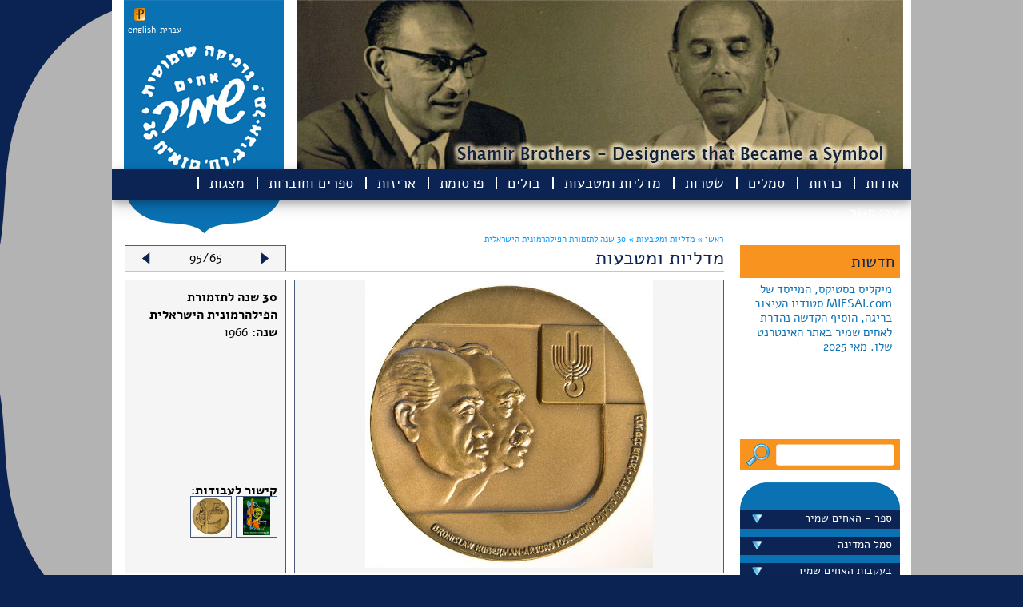

--- FILE ---
content_type: text/html
request_url: https://shamir-brothers.com/?id=16.0.2307.html
body_size: 164611
content:

<!DOCTYPE html>
<html xmlns="http://www.w3.org/1999/xhtml">
<head>
<meta http-equiv="Content-Type" content="text/html; charset=UTF-8" />
<title>shamir brothers | גרפיקה שימושית - אחים שמיר</title>
<meta name="keywords" content="shamir brothers | גרפיקה שימושית - אחים שמיר" / >
<meta name="Description" content="shamir brothers | גרפיקה שימושית - אחים שמיר" / >
<script type="text/javascript" language="javascript">var lang = '';</script>
<script type="text/javascript" language="javascript" src="script/jquery.min.js"></script>
<script type="text/javascript" language="javascript" src="script/fancybox/jquery.easing-1.3.pack.js"></script>
<script type="text/javascript" language="javascript" src="script/jquery.vticker.js"></script>
<script type="text/javascript" language="javascript" src="script/fancybox/jquery.fancybox-1.3.4.pack.js"></script>
<script type="text/javascript" language="javascript" src="script/jquery.tools.js"></script>
<script type="text/javascript" language="javascript" src="script/jquery.expander.min.js"></script>
<link   type="text/css" href="css/main.css" rel="stylesheet" />
<link   type="text/css" href="css/menu.css" rel="stylesheet" />
<link   type="text/css" href="css/slideshow.css" rel="stylesheet" />
<link   type="text/css" href="script/fancybox/jquery.fancybox-1.3.4.css" rel="stylesheet" />
<link   type="text/css" href="include/language_css.asp" rel="stylesheet" />

</head>
<body >

<div class="container">
	<div class="header" style="background-image:url('/upload/header_eng[1].jpg');">
		<div class="logo">
	<div class="addthis">
		<!-- AddThis Button BEGIN -->
<div class="addthis_toolbox addthis_default_style">
<a class="addthis_button_preferred_1"></a>
<a class="addthis_button_preferred_2"></a>
<a class="addthis_button_preferred_3"></a>
<a class="addthis_button_preferred_4"></a>
<a class="addthis_button_compact"></a>
<a class="addthis_counter addthis_bubble_style"></a>
<a href="javascript:void(0)" onclick="location='http://pdfmyurl.com?url=' + location.href"><img src="/images/pdf_icon.png" border="0" hspace="3" /></a>
</div>
<script type="text/javascript">var addthis_config = {"data_track_addressbar":true};</script>
<script type="text/javascript" src="//s7.addthis.com/js/300/addthis_widget.js#pubid=ra-4f4d242c734101a1"></script>
<!-- AddThis Button END -->
	</div>
	<div class="language_bar">
		
<!-- Language Bar BEGIN -->
<a href="/include/set.asp?lang=eng&retUrl=%2FIndex%2Easp%3Fid%3D16%2E0%2E2307%2Ehtml" style="margin-left: -5px;">english</a> <a href="/include/set.asp?lang=heb&retUrl=%2FIndex%2Easp%3Fid%3D16%2E0%2E2307%2Ehtml">עברית</a>
<!-- Language Bar END -->
	</div>
	<div><a href="/"><img src="images/x.gif" width="180" height="200" border="0" alt="עמוד הבית" /></a></div>
</div>
<div id="menu_container">
	<div id="menu">
		<ul id="nav">
			<li class="have-children"><a href="javascript: void(0)">אודות</a><ul><li><a href="/?id=2.1.0.html">האחים שמיר</a></li><li><a href="/?id=2.2.0.html">האוסף</a></li><li><a href="/?id=2.3.0.html">תערוכות</a></li><li><a href="/?id=2.33.0.html">לקוחות</a></li><li><a href="/?id=2.27.0.html">יצירות אמנות</a></li><li><a href="/?id=2.63.0.html">רשימת ספרים</a></li><li><a href="/?id=2.52.0.html">שאלות נפוצות</a></li><li><a href="/?id=2.82.0.html">בלוגים</a></li><li><a href="/?id=2.31.0.html">בהוקרה</a></li></ul></li><li><a href="/?id=26.0.0.html">כרזות</a></li><li><a href="/?id=15.0.0.html">סמלים</a></li><li><a href="/?id=5.0.0.html">שטרות</a></li><li><a href="/?id=16.0.0.html">מדליות ומטבעות</a></li><li class="have-children"><a href="javascript: void(0)">בולים</a><ul><li><a href="/?id=4.10.0.html">בולים</a></li><li><a href="/?id=4.11.0.html">מעטפות היום הראשון</a></li><li><a href="/?id=4.12.0.html">גליונות מזכרת</a></li><li><a href="/?id=4.29.0.html">מעטפות וגלויות מיוחדות</a></li><li><a href="/?id=4.30.0.html">פרסומים</a></li></ul></li><li class="have-children"><a href="javascript: void(0)">פרסומת</a><ul><li><a href="/?id=3.36.0.html">מודעות 30'</a></li><li><a href="/?id=3.37.0.html">40'</a></li><li><a href="/?id=3.38.0.html">50'</a></li><li><a href="/?id=3.39.0.html">60'</a></li><li><a href="/?id=3.54.0.html">??'</a></li><li><a href="/?id=3.25.0.html">הומור</a></li><li><a href="/?id=3.7.0.html">ברושורים</a></li><li><a href="/?id=3.9.0.html">שונות</a></li></ul></li><li><a href="/?id=17.0.0.html">אריזות</a></li><li class="have-children"><a href="javascript: void(0)">ספרים וחוברות</a><ul><li><a href="/?id=28.64.0.html">עבודות שמיר</a></li><li><a href="/?id=28.65.0.html">עבודות בהשראת האחים שמיר</a></li></ul></li><li class="have-children"><a href="javascript: void(0)">מצגות</a><ul><li><a href="/?id=29.81.0.html">בריטי</a></li><li><a href="/?id=29.79.0.html">5 שנים</a></li><li><a href="/?id=29.78.0.html">הסתדרות</a></li><li><a href="/?id=29.77.0.html">עצמאות</a></li><li><a href="/?id=29.61.0.html">הומור</a></li><li><a href="/?id=29.60.0.html">המאבק הכלכלי</a></li><li><a href="/?id=29.59.0.html">כאוס הסמלים</a></li><li><a href="/?id=29.62.0.html">החי והצומח</a></li><li><a href="/?id=29.57.0.html">עם לוחם</a></li><li><a href="/?id=29.58.0.html">אירועים</a></li></ul></li><li><a href="/?id=18.0.0.html">צרו קשר</a></li>
		</ul>
	</div>
</div>

	</div>
	<div class="breadcrumbs">
		<a href="/">ראשי &raquo;</a> <a href="?id=16.0.0.html">מדליות ומטבעות</a><a href="?id=0.0.0.html"> &raquo; </a><a href="?id=0.0.2307.html"><span id="breadcrumbs_t3">30 שנה לתזמורת הפילהרמונית הישראלית</span></a>
	</div>
	<div class="content">
		

<div class="col1">
	<div class="news_title">חדשות</div>
<div class="news_content">
		<ul>
			<li><div><a href="/?id=8.53.4538.html">​
מיקליס בסטיקס, המייסד של
MIESAI.com סטודיו העיצוב 
בריגה, הוסיף הקדשה​ נהדרת לאחים שמיר באתר האינטרנט שלו. מאי 2025</a></div></li><li><div><a href="/?id=8.20.4516.html">כתבת ישראל היום ליום העצמאות ה-75 על השימוש של בירות מלכה בכרזות של שמיר על התוויות שלהן. 21 באפריל 2023
</a></div></li><li><div><a href="/?id=0.0.4435.html">לקראת חג החנוכה2022  מוציאה גלריה פרקש ביפו כרזות צבאיות למכירה; חמש מהן עוצבו ע"י האחים שמיר. המחירים נעים מ-790 עד יותר מ-5000 דולר</a></div></li><li><div><a href="/?id=8.66.4418.html">דייויד סלע הציג בערוץ 13 את כרזת הדואר "הקדם במשלוח ברכותיך לחגים" שעיצבו האחים שמיר בראשית שנות ה-60
הוא גם הציג את הכרזה באתר הפופולרי שלו "נוסטלגיה". ספטמבר 2022</a></div></li><li><div><a href="/?id=8.20.4417.html">קובץ מאמרים של ד"ר עינת וילף יצא לאור בארה"ב "האם כולם צריכים להיות ציונים". על השער מופיע שטר כסף של האחים שמיר מ-1958 ודיוקן של עינת וילף שצויר בהשראת חיילת נח"ל על השטר.
</a></div></li><li><div><a href="/?id=4.11.3127.html">במכירה הפומבית  ה-100 של נגב הולילנד מוצעת מעטפת היום הראשון שעוצבה ע"י האחים שמיר של בול הנגב משנת 1950.  ספטמבר  2022
</a></div></li><li><div><a href="/?id=8.20.4415.html">באירוע של התאחדות הבולאים תערך מכירה פומבית מוצעים למכירה חמישה בולים שעוצבו ע"י האחים שמיר. אוגוסט 2022               
עדכון: במכירה ב-2 בספטמבר הושגו מכירים גבוהים 
</a></div></li><li><div><a href="/?id=8.20.4410.html">כתבה בישראל היום משתמשת בשני בולי קק"ל "כבד את מוריך" -  שעוצבו על ידי האחים שמיר ב- 1953 
יולי 2022
</a></div></li><li><div><a href="/?id=2.3.0.html">בבית חנה בשכונת פלורנטין בתל אביב הוצגה תערוכה "אנו באנו ארצה" של כרזות מאוסף רוני דואק. בין המעצבים היו האחים שמיר, אוטה וליש, פרנץ קראוס, יוחנן סימון רודי דויטש דיין. מאי 2022</a></div></li><li><div><a href="/?id=8.66.4387.html">עורך "שישבת" של "ישראל היום" בחר בכרזה של האחים שמיר לאייר מאמר של יאיר ניצני על הדרדרות מעמדה של השפה העברית, דצמבר 2021 </a></div></li><li><div><a href="/?id=0.0.974.html">לרגל 100 שנה לארכיון הציוני המרכזי יצא  לאור ספר "אסופת המאה". שני עמודים מוקדשים לכרזה של האחים שמיר לגיוס נשים ל-ATS  במלחמת העולם השנייה. על האחים שמיר כתבו המחברים: "עבודתם הגרפית הייתה שלובה בחיי המדינה שבדרך ובעשורים הראשונים של המדינה".</a></div></li><li><div><a href="/?id=8.18.3670.html">הכרזה המפורסמת של האחים שמיר "הטובים לטיס"  פותחת את הטור של עופר אדרת ב"הארץ"  לזכרו של הטייס שבתאי גלבוע, שדגמן עבור הכרזה. "המעצבים האחים שמיר התגייסו למשימה וגלבוע הפך בן לילה למפורסם"- כותב אדרת.  נובמבר 2021</a></div></li><li><div><a href="/?id=0.0.1039.html">הלך לעולמו הטייס שבתאי גלבוע (87),שדיגמן לכרזת "הטובים לטיס" 1962 של האחים שמיר. גלבוע סיים את שירותו בחיל האוויר בדרגת אלוף משנה ועבר לאל-על כקברניט. נובמבר 2021</a></div></li><li><div><a href="/?id=0.0.1135.html">כרזה של האחים שמיר לרגל יום הפועלת הבינלאומי 1952 מופיעה בתערוכה נודדת  בבתי ספר על מעמד האשה בארץ ישראל. נובמבר 2021</a></div></li><li><div><a href="/?id=0.0.1135.html">במוזיאון העיר העתיקה ביפו תפתח ב-19 בנובמבר תערוכת "מילים טובות" מטעם מרכז שנקר לחקר העיצוב.  בין הכרזות יוצגו 5 כרזות שעיצבו האחים שמיר בשנות ה-50 עבור מוסדות ציבור ומפעלי תעשיה.</a></div></li><li><div><a href="/?id=8.66.4383.html">הקדם ברכותיך לחג  - כרזה ,שעיצבו האחים שמיר עבור דואר ישראל, מופיעה ב"ישראל היום" בגודל חצי עמוד במדור "70 שנה אחרי" בעריכת דיויד סלע  ספטמבר 2021.
</a></div></li><li><div><a href="/?id=0.0.4379.html">כרזה לא  ידועה לנו  של אחים שמיר מ- 1938  לחבל הימי לישראל התגלתה בימים אלה.</a></div></li><li><div><a href="/?id=8.20.4374.html">הדמויות משטרי כסף של בנק ישראל 1958, שצוירו על ידי האחים שמיר על קיר חדר האוכל של קיבוץ גינוסר.</a></div></li><li><div><a href="/?id=0.0.4372.html">אלבום שי שהגישו האחים שמיר לשר הדואר מרדכי נורוק, עם בולים בעיצובם.  מוצע למכירה בקדם, יולי 2021</a></div></li><li><div><a href="/?id=8.18.0.html">​​​​ספר חדש בעריכת יורם שמיר: בעקבות האחים שמיר - 47 סיפורים עם איורים של דריה מוזס. הועלה לאתר שלנו. יולי 2021</a></div></li><li><div><a href="/?id=8.66.4365.html">כרזה של האחים שמיר לרגל הופעת העיתון לעולים חדשים "אמר" [אומר] מופיעה במדור של דיויד סלע ב"ישראל היום". יולי 21</a></div></li>
		</ul>
</div>
	<br />
	<div class="search_form"><form style="margin: 0px;" action="/search.asp" method="get"><input type="image" src="/images/x.gif" style="float: left; margin-right: 5px;" width="35" /><input name="q" value="" style="width: 130px; margin: 8px; border: none; font-size: 15px;" /></form></div>
<div class="side_menu_container">
	<div class="side_menu">
		<ul>
			<li><img src="/images/logo_top.png" /></li>
			<li class="have-children"><a href="javascript: void(0)">ספר - האחים שמיר</a><ul><li><a href="/?id=25.45.0.html">סיפור הספר</a></li><li><a href="/?id=25.46.0.html">טקס השקת הספר</a></li><li><a href="/?id=25.47.0.html">נאומים</a></li><li><a href="/?id=25.49.0.html">תגובות</a></li><li><a href="/?id=25.51.0.html">שבל - המגזין של אספני בולים ישראלים</a></li></ul></li><li class="have-children"><a href="javascript: void(0)">סמל המדינה</a><ul><li><a href="/?id=6.44.0.html">בחירת הסמל</a></li><li><a href="/?id=6.70.0.html">המנורה</a></li><li><a href="/?id=6.71.0.html">שימושים בסמל</a></li><li><a href="/?id=6.73.0.html">ביקורת על הסמל</a></li><li><a href="/?id=6.72.0.html">נטישת הסמל</a></li><li><a href="/?id=6.76.0.html">קריקטורות</a></li><li><a href="/?id=6.75.0.html">אחסון זמני</a></li></ul></li><li class="have-children"><a href="javascript: void(0)">בעקבות האחים שמיר</a><ul><li><a href="/?id=8.18.0.html">סיפורים</a></li><li><a href="/?id=8.55.0.html">קריקטורות - שונות</a></li><li><a href="/?id=8.20.0.html">עבודות גרפיות</a></li><li><a href="/?id=8.66.0.html">70 שנים אחרי/ דייויד סלע</a></li><li><a href="/?id=8.41.0.html">עיצובים איקוניים - אז והיום</a></li><li><a href="/?id=8.35.0.html">תערוכת "לא רק סמל"</a></li><li><a href="/?id=8.53.0.html">התערוכה בלטביה</a></li><li><a href="/?id=8.43.0.html">עבודות שמיר מוצגות בבתים</a></li></ul></li><li><a href="/?id=32.0.0.html">קריקטורות של שמיר</a></li><li><a href="/?id=19.0.0.html">דברים בשם אומרם</a></li><li><a href="/?id=10.0.0.html">עבודות אבודות</a></li><li><a href="/?id=20.0.0.html">תגליות חדשות</a></li><li><a href="/?id=7.0.0.html">עבודות המיוחסות לאחים שמיר</a></li><li><a href="/?id=23.0.0.html">חדשות לשעבר</a></li><li><a href="/?id=11.0.0.html">מאמרים וקטלוגים</a></li><li><a href="/?id=12.0.0.html">קישורים</a></li><li><a href="/?id=31.0.0.html">תערוכה "על הכסף"</a></li><li class="have-children"><a href="javascript: void(0)">תחרות לתלמידי תיכון 2014</a><ul><li><a href="/?id=13.21.0.html">ארבע העבודות המנצחות - מקומות 1 - 3</a></li><li><a href="/?id=13.22.0.html">העבודות שנבחרו לתערוכה</a></li><li><a href="/?id=13.42.0.html">שאר העבודות שהוגשו לתחרות</a></li></ul></li><li class="have-children"><a href="javascript: void(0)">..</a><ul><li><a href="/?id=22.50.0.html"></a></li></ul></li>
		</ul>
	</div>
</div>

</div>
<div class="col2" style="width: 750px">
	<div style="width: 200px; border: 1px solid #495B7E; border-bottom: none; float: left; background-color: #F5F5F6; text-align:center;"><img src="images/arrow_left.png" align="left" vspace="8" hspace="20" class="portfolio-item-next" /><span id="indicator" style="line-height: 20px; margin-top: 5px; display: inline-block"><img src="images/loading.gif" /></span><img src="images/arrow_right.png" align="right" vspace="8" hspace="20" class="portfolio-item-prev" /></div>
	<h2>מדליות ומטבעות</h2>
	<div id="portfolio_container" style="border-top: 1px solid #C6C6C6; clear:both; padding: 0px; padding-top: 10px;">
		<ul style="list-style: none;  margin: 0px; padding: 0px;">
			
		<li style="clear:both; margin: 0px; padding: 0px;" class="item-list portfolio-item">
			<div style="display: table" rel="right">
				<div style="width: 536px; height: 360px;  border: 1px solid #495B7E; display: table-cell; vertical-align:middle; text-align: center; background-color: #F5F5F6;" class="tc"><a href="/upload/אגורה 1960.-.jpg" class="fancybox" rel="id2" title="מטבע אגורה אחת"><img src="/upload/אגורה 1960.-.jpg" style="max-height: 360px; max-width:530px;" alt="" border="0" /></a></div>
				<div style="width: 10px;display: table-cell;" class="tc">&nbsp;</div>
				<div style="width: 180px; height: 340px;  border: 1px solid #495B7E;  display: table-cell; padding: 10px; background-color: #F5F5F6;" class="tc">
					<div style="clear:both; height: 220px; overflow: hidden;">
						<span style="font-weight: bold" class="portfolio-item_name">מטבע אגורה אחת</span>
						<br /><span style="font-weight: bold">שנה:</span> 12-5-1960
					</div>
					
				</div>
			</div>
			<div style="clear: both; margin-top: 10px; background-color: #F5F5F6; border: 1px solid #495B7E; font-size: 16px; color: #0c2453; padding: 10px; padding-top: 0px; min-height: 30px;" class="expandable"><p>&nbsp;<span style="color: rgb(34, 34, 34); font-size: small;">ראה תאור מפורט ב</span><b style="color: rgb(34, 34, 34); font-size: small;"><a href="http://www.boi.org.il/he/currency/pastnotesandcoinsseries/pages/default.aspx#Top">קטלוג שטרות ומעות מהעבר באתר בנק ישראל</a></b><span style="color: rgb(34, 34, 34); font-size: small;">&nbsp;תחת&nbsp;</span><b style="color: rgb(34, 34, 34); font-size: small;">סדרת&nbsp;האגורות והלירות, התש&quot;כ - 1960&nbsp;</b><span style="color: rgb(34, 34, 34); font-size: small;">ב-</span><b style="color: rgb(34, 34, 34); font-size: small;">מעות</b></p></div>
		</li>
	
		<li style="clear:both; margin: 0px; padding: 0px;" class="item-list portfolio-item">
			<div style="display: table" rel="right">
				<div style="width: 536px; height: 360px;  border: 1px solid #495B7E; display: table-cell; vertical-align:middle; text-align: center; background-color: #F5F5F6;" class="tc"><a href="/upload/5Agorot.jpg" class="fancybox" rel="id2" title="מטבע 5 אגורות"><img src="/upload/5Agorot.jpg" style="max-height: 360px; max-width:530px;" alt="" border="0" /></a></div>
				<div style="width: 10px;display: table-cell;" class="tc">&nbsp;</div>
				<div style="width: 180px; height: 340px;  border: 1px solid #495B7E;  display: table-cell; padding: 10px; background-color: #F5F5F6;" class="tc">
					<div style="clear:both; height: 220px; overflow: hidden;">
						<span style="font-weight: bold" class="portfolio-item_name">מטבע 5 אגורות</span>
						<br /><span style="font-weight: bold">שנה:</span> 20-10-1960
					</div>
					
				</div>
			</div>
			<div style="clear: both; margin-top: 10px; background-color: #F5F5F6; border: 1px solid #495B7E; font-size: 16px; color: #0c2453; padding: 10px; padding-top: 0px; min-height: 30px;" class="expandable"><p>&nbsp;&nbsp;<span style=" text-align: right; background-color: rgb(245, 245, 246); color: rgb(34, 34, 34); font-size: small;">ראה תאור מפורט ב</span><span style=" text-align: right; background-color: rgb(245, 245, 246); color: rgb(34, 34, 34); font-size: small;"><a href="http://www.boi.org.il/he/currency/pastnotesandcoinsseries/pages/default.aspx#Top">קטלוג שטרות ומעות מהעבר באתר בנק ישראל</a></span><span style=" text-align: right; background-color: rgb(245, 245, 246); color: rgb(34, 34, 34); font-size: small;">&nbsp;תחת&nbsp;</span><span style=" text-align: right; background-color: rgb(245, 245, 246); color: rgb(34, 34, 34); font-size: small;">סדרת&nbsp;האגורות והלירות, התש&quot;כ - 1960&nbsp;</span><span style=" text-align: right; background-color: rgb(245, 245, 246); color: rgb(34, 34, 34); font-size: small;">ב-</span><span style=" text-align: right; background-color: rgb(245, 245, 246); color: rgb(34, 34, 34); font-size: small;">מעות</span></p></div>
		</li>
	
		<li style="clear:both; margin: 0px; padding: 0px;" class="item-list portfolio-item">
			<div style="display: table" rel="right">
				<div style="width: 536px; height: 360px;  border: 1px solid #495B7E; display: table-cell; vertical-align:middle; text-align: center; background-color: #F5F5F6;" class="tc"><a href="/upload/10Agorot.jpg" class="fancybox" rel="id2" title="מטבע 10 אגורות"><img src="/upload/10Agorot.jpg" style="max-height: 360px; max-width:530px;" alt="" border="0" /></a></div>
				<div style="width: 10px;display: table-cell;" class="tc">&nbsp;</div>
				<div style="width: 180px; height: 340px;  border: 1px solid #495B7E;  display: table-cell; padding: 10px; background-color: #F5F5F6;" class="tc">
					<div style="clear:both; height: 220px; overflow: hidden;">
						<span style="font-weight: bold" class="portfolio-item_name">מטבע 10 אגורות</span>
						<br /><span style="font-weight: bold">שנה:</span> 6-5-1960
					</div>
					
				</div>
			</div>
			<div style="clear: both; margin-top: 10px; background-color: #F5F5F6; border: 1px solid #495B7E; font-size: 16px; color: #0c2453; padding: 10px; padding-top: 0px; min-height: 30px;" class="expandable"><p>&nbsp;&nbsp;<span style=" text-align: right; background-color: rgb(245, 245, 246); color: rgb(34, 34, 34); font-size: small;">ראה תאור מפורט ב</span><span style=" text-align: right; background-color: rgb(245, 245, 246); color: rgb(34, 34, 34); font-size: small;"><a href="http://www.boi.org.il/he/currency/pastnotesandcoinsseries/pages/default.aspx#Top">קטלוג שטרות ומעות מהעבר באתר בנק ישראל</a></span><span style=" text-align: right; background-color: rgb(245, 245, 246); color: rgb(34, 34, 34); font-size: small;">&nbsp;תחת&nbsp;</span><span style=" text-align: right; background-color: rgb(245, 245, 246); color: rgb(34, 34, 34); font-size: small;">סדרת&nbsp;האגורות והלירות, התש&quot;כ - 1960&nbsp;</span><span style=" text-align: right; background-color: rgb(245, 245, 246); color: rgb(34, 34, 34); font-size: small;">ב-</span><span style=" text-align: right; background-color: rgb(245, 245, 246); color: rgb(34, 34, 34); font-size: small;">מעות</span></p></div>
		</li>
	
		<li style="clear:both; margin: 0px; padding: 0px;" class="item-list portfolio-item">
			<div style="display: table" rel="right">
				<div style="width: 536px; height: 360px;  border: 1px solid #495B7E; display: table-cell; vertical-align:middle; text-align: center; background-color: #F5F5F6;" class="tc"><a href="/upload/25Agorot.jpg" class="fancybox" rel="id2" title="מטבע 25 אגורות"><img src="/upload/25Agorot.jpg" style="max-height: 360px; max-width:530px;" alt="" border="0" /></a></div>
				<div style="width: 10px;display: table-cell;" class="tc">&nbsp;</div>
				<div style="width: 180px; height: 340px;  border: 1px solid #495B7E;  display: table-cell; padding: 10px; background-color: #F5F5F6;" class="tc">
					<div style="clear:both; height: 220px; overflow: hidden;">
						<span style="font-weight: bold" class="portfolio-item_name">מטבע 25 אגורות</span>
						<br /><span style="font-weight: bold">שנה:</span> 17-3-1960
					</div>
					
				</div>
			</div>
			<div style="clear: both; margin-top: 10px; background-color: #F5F5F6; border: 1px solid #495B7E; font-size: 16px; color: #0c2453; padding: 10px; padding-top: 0px; min-height: 30px;" class="expandable"><p>&nbsp;&nbsp;<span style=" text-align: right; background-color: rgb(245, 245, 246); color: rgb(34, 34, 34); font-size: small;">ראה תאור מפורט ב</span><span style=" text-align: right; background-color: rgb(245, 245, 246); color: rgb(34, 34, 34); font-size: small;"><a href="http://www.boi.org.il/he/currency/pastnotesandcoinsseries/pages/default.aspx#Top">קטלוג שטרות ומעות מהעבר באתר בנק ישראל</a></span><span style=" text-align: right; background-color: rgb(245, 245, 246); color: rgb(34, 34, 34); font-size: small;">&nbsp;תחת&nbsp;</span><span style=" text-align: right; background-color: rgb(245, 245, 246); color: rgb(34, 34, 34); font-size: small;">סדרת&nbsp;האגורות והלירות, התש&quot;כ - 1960&nbsp;</span><span style=" text-align: right; background-color: rgb(245, 245, 246); color: rgb(34, 34, 34); font-size: small;">ב-</span><span style=" text-align: right; background-color: rgb(245, 245, 246); color: rgb(34, 34, 34); font-size: small;">מעות</span></p></div>
		</li>
	
		<li style="clear:both; margin: 0px; padding: 0px;" class="item-list portfolio-item">
			<div style="display: table" rel="right">
				<div style="width: 536px; height: 360px;  border: 1px solid #495B7E; display: table-cell; vertical-align:middle; text-align: center; background-color: #F5F5F6;" class="tc"><a href="/upload/50Agorot.jpg" class="fancybox" rel="id2" title="מטבע 1/2 לירה"><img src="/upload/50Agorot.jpg" style="max-height: 360px; max-width:530px;" alt="" border="0" /></a></div>
				<div style="width: 10px;display: table-cell;" class="tc">&nbsp;</div>
				<div style="width: 180px; height: 340px;  border: 1px solid #495B7E;  display: table-cell; padding: 10px; background-color: #F5F5F6;" class="tc">
					<div style="clear:both; height: 220px; overflow: hidden;">
						<span style="font-weight: bold" class="portfolio-item_name">מטבע 1/2 לירה</span>
						<br /><span style="font-weight: bold">שנה:</span> 12-9-1963
					</div>
					
				</div>
			</div>
			<div style="clear: both; margin-top: 10px; background-color: #F5F5F6; border: 1px solid #495B7E; font-size: 16px; color: #0c2453; padding: 10px; padding-top: 0px; min-height: 30px;" class="expandable"><p>&nbsp;&nbsp;<span style=" text-align: right; background-color: rgb(245, 245, 246); color: rgb(34, 34, 34); font-size: small;">ראה תאור מפורט ב</span><span style=" text-align: right; background-color: rgb(245, 245, 246); color: rgb(34, 34, 34); font-size: small;"><a href="http://www.boi.org.il/he/currency/pastnotesandcoinsseries/pages/default.aspx#Top">קטלוג שטרות ומעות מהעבר באתר בנק ישראל</a></span><span style=" text-align: right; background-color: rgb(245, 245, 246); color: rgb(34, 34, 34); font-size: small;">&nbsp;תחת&nbsp;</span><span style=" text-align: right; background-color: rgb(245, 245, 246); color: rgb(34, 34, 34); font-size: small;">סדרת&nbsp;האגורות והלירות, התש&quot;כ - 1960&nbsp;</span><span style=" text-align: right; background-color: rgb(245, 245, 246); color: rgb(34, 34, 34); font-size: small;">ב-</span><span style=" text-align: right; background-color: rgb(245, 245, 246); color: rgb(34, 34, 34); font-size: small;">מעות</span></p></div>
		</li>
	
		<li style="clear:both; margin: 0px; padding: 0px;" class="item-list portfolio-item">
			<div style="display: table" rel="right">
				<div style="width: 536px; height: 360px;  border: 1px solid #495B7E; display: table-cell; vertical-align:middle; text-align: center; background-color: #F5F5F6;" class="tc"><a href="/upload/100Agorot.jpg" class="fancybox" rel="id2" title="מטבע 1 לירה"><img src="/upload/100Agorot.jpg" style="max-height: 360px; max-width:530px;" alt="" border="0" /></a></div>
				<div style="width: 10px;display: table-cell;" class="tc">&nbsp;</div>
				<div style="width: 180px; height: 340px;  border: 1px solid #495B7E;  display: table-cell; padding: 10px; background-color: #F5F5F6;" class="tc">
					<div style="clear:both; height: 220px; overflow: hidden;">
						<span style="font-weight: bold" class="portfolio-item_name">מטבע 1 לירה</span>
						<br /><span style="font-weight: bold">שנה:</span> 12-9-1963
					</div>
					
				</div>
			</div>
			<div style="clear: both; margin-top: 10px; background-color: #F5F5F6; border: 1px solid #495B7E; font-size: 16px; color: #0c2453; padding: 10px; padding-top: 0px; min-height: 30px;" class="expandable"><p>&nbsp;&nbsp;<span style=" text-align: right; background-color: rgb(245, 245, 246); color: rgb(34, 34, 34); font-size: small;">ראה תאור מפורט ב</span><span style=" text-align: right; background-color: rgb(245, 245, 246); color: rgb(34, 34, 34); font-size: small;"><a href="http://www.boi.org.il/he/currency/pastnotesandcoinsseries/pages/default.aspx#Top">קטלוג שטרות ומעות מהעבר באתר בנק ישראל</a></span><span style=" text-align: right; background-color: rgb(245, 245, 246); color: rgb(34, 34, 34); font-size: small;">&nbsp;תחת&nbsp;</span><span style=" text-align: right; background-color: rgb(245, 245, 246); color: rgb(34, 34, 34); font-size: small;">סדרת&nbsp;האגורות והלירות, התש&quot;כ - 1960&nbsp;</span><span style=" text-align: right; background-color: rgb(245, 245, 246); color: rgb(34, 34, 34); font-size: small;">ב-</span><span style=" text-align: right; background-color: rgb(245, 245, 246); color: rgb(34, 34, 34); font-size: small;">מעות</span></p></div>
		</li>
	
		<li style="clear:both; margin: 0px; padding: 0px;" class="item-list portfolio-item">
			<div style="display: table" rel="right">
				<div style="width: 536px; height: 360px;  border: 1px solid #495B7E; display: table-cell; vertical-align:middle; text-align: center; background-color: #F5F5F6;" class="tc"><a href="/upload/scane_0041.jpg" class="fancybox" rel="id2" title="סקיצה למדליה - בן גוריון, 1966"><img src="/upload/scane_0041.jpg" style="max-height: 360px; max-width:530px;" alt="" border="0" /></a></div>
				<div style="width: 10px;display: table-cell;" class="tc">&nbsp;</div>
				<div style="width: 180px; height: 340px;  border: 1px solid #495B7E;  display: table-cell; padding: 10px; background-color: #F5F5F6;" class="tc">
					<div style="clear:both; height: 220px; overflow: hidden;">
						<span style="font-weight: bold" class="portfolio-item_name">סקיצה למדליה - בן גוריון, 1966</span>
						
					</div>
					
					<div style="clear:both; height: 30px;"><br /><span style="font-weight: bold">קישור לעבודות:</span> </div>
					<div style="clear:both; height: 80px; margin-top: 10px;"><a href="/?id=8.20.4317.html" style="border: 1px solid #46587C; display: block; width: 50px; height: 50px; float: right; margin-left: 5px; margin-bottom: 5px; text-align: center;"><img src="/upload/Hotel label.jpg" style="max-height: 48px; max-width:48px;" alt="" border="0" /></a></div>
					
				</div>
			</div>
			<div style="clear: both; margin-top: 10px; background-color: #F5F5F6; border: 1px solid #495B7E; font-size: 16px; color: #0c2453; padding: 10px; padding-top: 0px; min-height: 30px;" class="expandable"></div>
		</li>
	
		<li style="clear:both; margin: 0px; padding: 0px;" class="item-list portfolio-item">
			<div style="display: table" rel="right">
				<div style="width: 536px; height: 360px;  border: 1px solid #495B7E; display: table-cell; vertical-align:middle; text-align: center; background-color: #F5F5F6;" class="tc"><a href="/upload/scane_0042.jpg" class="fancybox" rel="id2" title="סקיצה למדליה - בן גוריון, 1966"><img src="/upload/scane_0042.jpg" style="max-height: 360px; max-width:530px;" alt="" border="0" /></a></div>
				<div style="width: 10px;display: table-cell;" class="tc">&nbsp;</div>
				<div style="width: 180px; height: 340px;  border: 1px solid #495B7E;  display: table-cell; padding: 10px; background-color: #F5F5F6;" class="tc">
					<div style="clear:both; height: 220px; overflow: hidden;">
						<span style="font-weight: bold" class="portfolio-item_name">סקיצה למדליה - בן גוריון, 1966</span>
						
					</div>
					
				</div>
			</div>
			<div style="clear: both; margin-top: 10px; background-color: #F5F5F6; border: 1px solid #495B7E; font-size: 16px; color: #0c2453; padding: 10px; padding-top: 0px; min-height: 30px;" class="expandable"></div>
		</li>
	
		<li style="clear:both; margin: 0px; padding: 0px;" class="item-list portfolio-item">
			<div style="display: table" rel="right">
				<div style="width: 536px; height: 360px;  border: 1px solid #495B7E; display: table-cell; vertical-align:middle; text-align: center; background-color: #F5F5F6;" class="tc"><a href="/upload/scane_0043.jpg" class="fancybox" rel="id2" title="סקיצה למדליה - בן גוריון, 1966"><img src="/upload/scane_0043.jpg" style="max-height: 360px; max-width:530px;" alt="" border="0" /></a></div>
				<div style="width: 10px;display: table-cell;" class="tc">&nbsp;</div>
				<div style="width: 180px; height: 340px;  border: 1px solid #495B7E;  display: table-cell; padding: 10px; background-color: #F5F5F6;" class="tc">
					<div style="clear:both; height: 220px; overflow: hidden;">
						<span style="font-weight: bold" class="portfolio-item_name">סקיצה למדליה - בן גוריון, 1966</span>
						
					</div>
					
				</div>
			</div>
			<div style="clear: both; margin-top: 10px; background-color: #F5F5F6; border: 1px solid #495B7E; font-size: 16px; color: #0c2453; padding: 10px; padding-top: 0px; min-height: 30px;" class="expandable"></div>
		</li>
	
		<li style="clear:both; margin: 0px; padding: 0px;" class="item-list portfolio-item">
			<div style="display: table" rel="right">
				<div style="width: 536px; height: 360px;  border: 1px solid #495B7E; display: table-cell; vertical-align:middle; text-align: center; background-color: #F5F5F6;" class="tc"><a href="/upload/Medals_Coins_081.JPG" class="fancybox" rel="id2" title="דוד בן גוריון לגבורות - פני המדליה, 1966"><img src="/upload/Medals_Coins_081.JPG" style="max-height: 360px; max-width:530px;" alt="" border="0" /></a></div>
				<div style="width: 10px;display: table-cell;" class="tc">&nbsp;</div>
				<div style="width: 180px; height: 340px;  border: 1px solid #495B7E;  display: table-cell; padding: 10px; background-color: #F5F5F6;" class="tc">
					<div style="clear:both; height: 220px; overflow: hidden;">
						<span style="font-weight: bold" class="portfolio-item_name">דוד בן גוריון לגבורות - פני המדליה, 1966</span>
						
					</div>
					
				</div>
			</div>
			<div style="clear: both; margin-top: 10px; background-color: #F5F5F6; border: 1px solid #495B7E; font-size: 16px; color: #0c2453; padding: 10px; padding-top: 0px; min-height: 30px;" class="expandable"></div>
		</li>
	
		<li style="clear:both; margin: 0px; padding: 0px;" class="item-list portfolio-item">
			<div style="display: table" rel="right">
				<div style="width: 536px; height: 360px;  border: 1px solid #495B7E; display: table-cell; vertical-align:middle; text-align: center; background-color: #F5F5F6;" class="tc"><a href="/upload/Medals_Coins_080.JPG" class="fancybox" rel="id2" title="דוד בן גוריון לגבורות - גב המדליה (מהדורה ראשונה), 1966"><img src="/upload/Medals_Coins_080.JPG" style="max-height: 360px; max-width:530px;" alt="" border="0" /></a></div>
				<div style="width: 10px;display: table-cell;" class="tc">&nbsp;</div>
				<div style="width: 180px; height: 340px;  border: 1px solid #495B7E;  display: table-cell; padding: 10px; background-color: #F5F5F6;" class="tc">
					<div style="clear:both; height: 220px; overflow: hidden;">
						<span style="font-weight: bold" class="portfolio-item_name">דוד בן גוריון לגבורות - גב המדליה (מהדורה ראשונה), 1966</span>
						
					</div>
					
				</div>
			</div>
			<div style="clear: both; margin-top: 10px; background-color: #F5F5F6; border: 1px solid #495B7E; font-size: 16px; color: #0c2453; padding: 10px; padding-top: 0px; min-height: 30px;" class="expandable"></div>
		</li>
	
		<li style="clear:both; margin: 0px; padding: 0px;" class="item-list portfolio-item">
			<div style="display: table" rel="right">
				<div style="width: 536px; height: 360px;  border: 1px solid #495B7E; display: table-cell; vertical-align:middle; text-align: center; background-color: #F5F5F6;" class="tc"><a href="/upload/Medals_Coins_086.jpg" class="fancybox" rel="id2" title="בן גוריון לגבורות - גב המדליה (מהדורה שנייה), 1966"><img src="/upload/Medals_Coins_086.jpg" style="max-height: 360px; max-width:530px;" alt="" border="0" /></a></div>
				<div style="width: 10px;display: table-cell;" class="tc">&nbsp;</div>
				<div style="width: 180px; height: 340px;  border: 1px solid #495B7E;  display: table-cell; padding: 10px; background-color: #F5F5F6;" class="tc">
					<div style="clear:both; height: 220px; overflow: hidden;">
						<span style="font-weight: bold" class="portfolio-item_name">בן גוריון לגבורות - גב המדליה (מהדורה שנייה), 1966</span>
						
					</div>
					
				</div>
			</div>
			<div style="clear: both; margin-top: 10px; background-color: #F5F5F6; border: 1px solid #495B7E; font-size: 16px; color: #0c2453; padding: 10px; padding-top: 0px; min-height: 30px;" class="expandable"></div>
		</li>
	
		<li style="clear:both; margin: 0px; padding: 0px;" class="item-list portfolio-item">
			<div style="display: table" rel="right">
				<div style="width: 536px; height: 360px;  border: 1px solid #495B7E; display: table-cell; vertical-align:middle; text-align: center; background-color: #F5F5F6;" class="tc"><a href="/upload/Toulouse_1(1).jpg" class="fancybox" rel="id2" title="מדליית הוקרה - מבצע סיני"><img src="/upload/Toulouse_1(1).jpg" style="max-height: 360px; max-width:530px;" alt="" border="0" /></a></div>
				<div style="width: 10px;display: table-cell;" class="tc">&nbsp;</div>
				<div style="width: 180px; height: 340px;  border: 1px solid #495B7E;  display: table-cell; padding: 10px; background-color: #F5F5F6;" class="tc">
					<div style="clear:both; height: 220px; overflow: hidden;">
						<span style="font-weight: bold" class="portfolio-item_name">מדליית הוקרה - מבצע סיני</span>
						<br /><span style="font-weight: bold">שנה:</span> 1957<br /><span style="font-weight: bold">לקוח:</span> משרד הביטחון
					</div>
					
				</div>
			</div>
			<div style="clear: both; margin-top: 10px; background-color: #F5F5F6; border: 1px solid #495B7E; font-size: 16px; color: #0c2453; padding: 10px; padding-top: 0px; min-height: 30px;" class="expandable"><p style="text-align: right;">&nbsp;<a href="http://www.shamir-brothers.com/?id=8.18.235.html">ראה סיפור המדליה</a></p></div>
		</li>
	
		<li style="clear:both; margin: 0px; padding: 0px;" class="item-list portfolio-item">
			<div style="display: table" rel="right">
				<div style="width: 536px; height: 360px;  border: 1px solid #495B7E; display: table-cell; vertical-align:middle; text-align: center; background-color: #F5F5F6;" class="tc"><a href="/upload/Medals_Coins_076.JPG" class="fancybox" rel="id2" title="מצדה - מדליה ממלכתית (גב המדליה) זהב"><img src="/upload/Medals_Coins_076.JPG" style="max-height: 360px; max-width:530px;" alt="" border="0" /></a></div>
				<div style="width: 10px;display: table-cell;" class="tc">&nbsp;</div>
				<div style="width: 180px; height: 340px;  border: 1px solid #495B7E;  display: table-cell; padding: 10px; background-color: #F5F5F6;" class="tc">
					<div style="clear:both; height: 220px; overflow: hidden;">
						<span style="font-weight: bold" class="portfolio-item_name">מצדה - מדליה ממלכתית (גב המדליה) זהב</span>
						<br /><span style="font-weight: bold">שנה:</span> 1965
					</div>
					
					<div style="clear:both; height: 30px;"><br /><span style="font-weight: bold">קישור לעבודות:</span> </div>
					<div style="clear:both; height: 80px; margin-top: 10px;"><a href="/?id=16.0.2290.html" style="border: 1px solid #46587C; display: block; width: 50px; height: 50px; float: right; margin-left: 5px; margin-bottom: 5px; text-align: center;"><img src="/upload/Medals_Coins_018.JPG" style="max-height: 48px; max-width:48px;" alt="" border="0" /></a></div>
					
				</div>
			</div>
			<div style="clear: both; margin-top: 10px; background-color: #F5F5F6; border: 1px solid #495B7E; font-size: 16px; color: #0c2453; padding: 10px; padding-top: 0px; min-height: 30px;" class="expandable"><p style="text-align: right;"><strong>מצדה - מדליה ממלכתית (גב המדליה) זהב</strong></p>
<p style="text-align: right;"><span style="color: rgb(34, 34, 34); font-family: arial, sans-serif; font-size: 12.800000190734863px;">ראה תאור מפורט ב<a href="http://www.israelmint.com/?section=454&amp;product=2775&amp;lineItem=755">אתר החברה הישראלית למדליות ולמטבעות</a></span><strong>&nbsp;</strong></p></div>
		</li>
	
		<li style="clear:both; margin: 0px; padding: 0px;" class="item-list portfolio-item">
			<div style="display: table" rel="right">
				<div style="width: 536px; height: 360px;  border: 1px solid #495B7E; display: table-cell; vertical-align:middle; text-align: center; background-color: #F5F5F6;" class="tc"><a href="/upload/Medals_Coins_018.JPG" class="fancybox" rel="id2" title="מצדה - מדליה ממלכתית (גב המדליה) כסף"><img src="/upload/Medals_Coins_018.JPG" style="max-height: 360px; max-width:530px;" alt="" border="0" /></a></div>
				<div style="width: 10px;display: table-cell;" class="tc">&nbsp;</div>
				<div style="width: 180px; height: 340px;  border: 1px solid #495B7E;  display: table-cell; padding: 10px; background-color: #F5F5F6;" class="tc">
					<div style="clear:both; height: 220px; overflow: hidden;">
						<span style="font-weight: bold" class="portfolio-item_name">מצדה - מדליה ממלכתית (גב המדליה)  כסף</span>
						<br /><span style="font-weight: bold">שנה:</span> 1965
					</div>
					
					<div style="clear:both; height: 30px;"><br /><span style="font-weight: bold">קישור לעבודות:</span> </div>
					<div style="clear:both; height: 80px; margin-top: 10px;"><a href="/?id=16.0.2347.html" style="border: 1px solid #46587C; display: block; width: 50px; height: 50px; float: right; margin-left: 5px; margin-bottom: 5px; text-align: center;"><img src="/upload/Medals_Coins_076.JPG" style="max-height: 48px; max-width:48px;" alt="" border="0" /></a></div>
					
				</div>
			</div>
			<div style="clear: both; margin-top: 10px; background-color: #F5F5F6; border: 1px solid #495B7E; font-size: 16px; color: #0c2453; padding: 10px; padding-top: 0px; min-height: 30px;" class="expandable"><p style="text-align: right;"><strong><span style="color: rgb(34, 34, 34); font-size: small;">מצדה - מדליה ממלכתית (גב המדליה) &nbsp;</span>כסף</strong></p>
<p style="text-align: right;"><span style="color: rgb(34, 34, 34); font-family: arial; font-size: small;">ראה תאור מפורט ב<a href="http://www.israelmint.com/?section=454&amp;product=2775&amp;lineItem=755">אתר החברה הישראלית למדליות ולמטבעות</a></span></p></div>
		</li>
	
		<li style="clear:both; margin: 0px; padding: 0px;" class="item-list portfolio-item">
			<div style="display: table" rel="right">
				<div style="width: 536px; height: 360px;  border: 1px solid #495B7E; display: table-cell; vertical-align:middle; text-align: center; background-color: #F5F5F6;" class="tc"><a href="/upload/G-ShB-Med-009.jpg" class="fancybox" rel="id2" title="תיירות, כ&quot;ה למדינה - סקיצה"><img src="/upload/G-ShB-Med-009.jpg" style="max-height: 360px; max-width:530px;" alt="" border="0" /></a></div>
				<div style="width: 10px;display: table-cell;" class="tc">&nbsp;</div>
				<div style="width: 180px; height: 340px;  border: 1px solid #495B7E;  display: table-cell; padding: 10px; background-color: #F5F5F6;" class="tc">
					<div style="clear:both; height: 220px; overflow: hidden;">
						<span style="font-weight: bold" class="portfolio-item_name">תיירות, כ"ה למדינה - סקיצה</span>
						<br /><span style="font-weight: bold">שנה:</span> 1973<br /><span style="font-weight: bold">מידות/גודל:</span> 45 מ"מ</span>
					</div>
					
					<div style="clear:both; height: 30px;"><br /><span style="font-weight: bold">קישור לעבודות:</span> </div>
					<div style="clear:both; height: 80px; margin-top: 10px;"><a href="/?id=16.0.2291.html" style="border: 1px solid #46587C; display: block; width: 50px; height: 50px; float: right; margin-left: 5px; margin-bottom: 5px; text-align: center;"><img src="/upload/Medals_Coins_019.JPG" style="max-height: 48px; max-width:48px;" alt="" border="0" /></a><a href="/?id=16.0.2292.html" style="border: 1px solid #46587C; display: block; width: 50px; height: 50px; float: right; margin-left: 5px; margin-bottom: 5px; text-align: center;"><img src="/upload/Medals_Coins_020.JPG" style="max-height: 48px; max-width:48px;" alt="" border="0" /></a></div>
					
				</div>
			</div>
			<div style="clear: both; margin-top: 10px; background-color: #F5F5F6; border: 1px solid #495B7E; font-size: 16px; color: #0c2453; padding: 10px; padding-top: 0px; min-height: 30px;" class="expandable"><p style="text-align: right;"><span style="color: rgb(34, 34, 34); font-size: 12.800000190734863px;">ראה תאור מפורט ב<a href="http://www.israelmint.com/?section=454&amp;product=3054&amp;lineItem=1006">אתר החברה הישראלית למדליות ולמטבעות</a></span></p>
<div><span style="color: rgb(34, 34, 34); font-size: 12.800000190734863px;"><br />
</span></div></div>
		</li>
	
		<li style="clear:both; margin: 0px; padding: 0px;" class="item-list portfolio-item">
			<div style="display: table" rel="right">
				<div style="width: 536px; height: 360px;  border: 1px solid #495B7E; display: table-cell; vertical-align:middle; text-align: center; background-color: #F5F5F6;" class="tc"><a href="/upload/Medals_Coins_019.JPG" class="fancybox" rel="id2" title="תיירות, כ&quot;ה למדינה"><img src="/upload/Medals_Coins_019.JPG" style="max-height: 360px; max-width:530px;" alt="" border="0" /></a></div>
				<div style="width: 10px;display: table-cell;" class="tc">&nbsp;</div>
				<div style="width: 180px; height: 340px;  border: 1px solid #495B7E;  display: table-cell; padding: 10px; background-color: #F5F5F6;" class="tc">
					<div style="clear:both; height: 220px; overflow: hidden;">
						<span style="font-weight: bold" class="portfolio-item_name">תיירות, כ"ה למדינה</span>
						<br /><span style="font-weight: bold">שנה:</span> 1973<br /><span style="font-weight: bold">מידות/גודל:</span> 45 מ"מ</span>
					</div>
					
					<div style="clear:both; height: 30px;"><br /><span style="font-weight: bold">קישור לעבודות:</span> </div>
					<div style="clear:both; height: 80px; margin-top: 10px;"><a href="/?id=16.0.1242.html" style="border: 1px solid #46587C; display: block; width: 50px; height: 50px; float: right; margin-left: 5px; margin-bottom: 5px; text-align: center;"><img src="/upload/G-ShB-Med-009.jpg" style="max-height: 48px; max-width:48px;" alt="" border="0" /></a><a href="/?id=16.0.2292.html" style="border: 1px solid #46587C; display: block; width: 50px; height: 50px; float: right; margin-left: 5px; margin-bottom: 5px; text-align: center;"><img src="/upload/Medals_Coins_020.JPG" style="max-height: 48px; max-width:48px;" alt="" border="0" /></a></div>
					
				</div>
			</div>
			<div style="clear: both; margin-top: 10px; background-color: #F5F5F6; border: 1px solid #495B7E; font-size: 16px; color: #0c2453; padding: 10px; padding-top: 0px; min-height: 30px;" class="expandable"><p style="text-align: right;"><span style="color: rgb(34, 34, 34); font-size: 12.800000190734863px;">ראה תאור מפורט ב<a href="http://www.israelmint.com/?section=454&amp;product=3054&amp;lineItem=1006">אתר החברה הישראלית למדליות ולמטבעות</a></span></p>
<div><span style="color: rgb(34, 34, 34); font-size: 12.800000190734863px;"><br />
</span></div></div>
		</li>
	
		<li style="clear:both; margin: 0px; padding: 0px;" class="item-list portfolio-item">
			<div style="display: table" rel="right">
				<div style="width: 536px; height: 360px;  border: 1px solid #495B7E; display: table-cell; vertical-align:middle; text-align: center; background-color: #F5F5F6;" class="tc"><a href="/upload/Medals_Coins_020.JPG" class="fancybox" rel="id2" title="תיירות, כ&quot;ה למדינה"><img src="/upload/Medals_Coins_020.JPG" style="max-height: 360px; max-width:530px;" alt="" border="0" /></a></div>
				<div style="width: 10px;display: table-cell;" class="tc">&nbsp;</div>
				<div style="width: 180px; height: 340px;  border: 1px solid #495B7E;  display: table-cell; padding: 10px; background-color: #F5F5F6;" class="tc">
					<div style="clear:both; height: 220px; overflow: hidden;">
						<span style="font-weight: bold" class="portfolio-item_name">תיירות, כ"ה למדינה</span>
						<br /><span style="font-weight: bold">שנה:</span> 1973<br /><span style="font-weight: bold">מידות/גודל:</span> 45 מ"מ</span>
					</div>
					
					<div style="clear:both; height: 30px;"><br /><span style="font-weight: bold">קישור לעבודות:</span> </div>
					<div style="clear:both; height: 80px; margin-top: 10px;"><a href="/?id=16.0.1242.html" style="border: 1px solid #46587C; display: block; width: 50px; height: 50px; float: right; margin-left: 5px; margin-bottom: 5px; text-align: center;"><img src="/upload/G-ShB-Med-009.jpg" style="max-height: 48px; max-width:48px;" alt="" border="0" /></a><a href="/?id=16.0.2291.html" style="border: 1px solid #46587C; display: block; width: 50px; height: 50px; float: right; margin-left: 5px; margin-bottom: 5px; text-align: center;"><img src="/upload/Medals_Coins_019.JPG" style="max-height: 48px; max-width:48px;" alt="" border="0" /></a></div>
					
				</div>
			</div>
			<div style="clear: both; margin-top: 10px; background-color: #F5F5F6; border: 1px solid #495B7E; font-size: 16px; color: #0c2453; padding: 10px; padding-top: 0px; min-height: 30px;" class="expandable"><p style="text-align: right;"><span style="color: rgb(34, 34, 34); font-size: 12.800000190734863px;">ראה תאור מפורט ב<a href="http://www.israelmint.com/?section=454&amp;product=3054&amp;lineItem=1006">אתר החברה הישראלית למדליות ולמטבעות</a></span></p>
<div><span style="color: rgb(34, 34, 34); font-size: 12.800000190734863px;"><br />
</span></div></div>
		</li>
	
		<li style="clear:both; margin: 0px; padding: 0px;" class="item-list portfolio-item">
			<div style="display: table" rel="right">
				<div style="width: 536px; height: 360px;  border: 1px solid #495B7E; display: table-cell; vertical-align:middle; text-align: center; background-color: #F5F5F6;" class="tc"><a href="/upload/Medals_Coins_087.jpg" class="fancybox" rel="id2" title="בתי הזיקוק לנפט - בז&quot;ן"><img src="/upload/Medals_Coins_087.jpg" style="max-height: 360px; max-width:530px;" alt="" border="0" /></a></div>
				<div style="width: 10px;display: table-cell;" class="tc">&nbsp;</div>
				<div style="width: 180px; height: 340px;  border: 1px solid #495B7E;  display: table-cell; padding: 10px; background-color: #F5F5F6;" class="tc">
					<div style="clear:both; height: 220px; overflow: hidden;">
						<span style="font-weight: bold" class="portfolio-item_name">בתי הזיקוק לנפט - בז"ן</span>
						<br /><span style="font-weight: bold">שנה:</span> 1978
					</div>
					
				</div>
			</div>
			<div style="clear: both; margin-top: 10px; background-color: #F5F5F6; border: 1px solid #495B7E; font-size: 16px; color: #0c2453; padding: 10px; padding-top: 0px; min-height: 30px;" class="expandable"><p style="text-align: right;"><span style="color: rgb(34, 34, 34); font-size: 12.800000190734863px;">ראה תאור מפורט ב<a href="http://www.israelmint.com/?section=454&amp;product=3011&amp;lineItem=963">אתר החברה הישראלית למדליות ולמטבעות</a></span></p>
<div><span style="color: rgb(34, 34, 34); font-size: 12.800000190734863px;"><br />
</span></div></div>
		</li>
	
		<li style="clear:both; margin: 0px; padding: 0px;" class="item-list portfolio-item">
			<div style="display: table" rel="right">
				<div style="width: 536px; height: 360px;  border: 1px solid #495B7E; display: table-cell; vertical-align:middle; text-align: center; background-color: #F5F5F6;" class="tc"><a href="/upload/Medals_Coins_016.JPG" class="fancybox" rel="id2" title="חי-בר"><img src="/upload/Medals_Coins_016.JPG" style="max-height: 360px; max-width:530px;" alt="" border="0" /></a></div>
				<div style="width: 10px;display: table-cell;" class="tc">&nbsp;</div>
				<div style="width: 180px; height: 340px;  border: 1px solid #495B7E;  display: table-cell; padding: 10px; background-color: #F5F5F6;" class="tc">
					<div style="clear:both; height: 220px; overflow: hidden;">
						<span style="font-weight: bold" class="portfolio-item_name">חי-בר</span>
						<br /><span style="font-weight: bold">שנה:</span> 1973<br /><span style="font-weight: bold">מידות/גודל:</span> 45 מ"מ</span>
					</div>
					
					<div style="clear:both; height: 30px;"><br /><span style="font-weight: bold">קישור לעבודות:</span> </div>
					<div style="clear:both; height: 80px; margin-top: 10px;"><a href="/?id=16.0.2289.html" style="border: 1px solid #46587C; display: block; width: 50px; height: 50px; float: right; margin-left: 5px; margin-bottom: 5px; text-align: center;"><img src="/upload/Medals_Coins_017.JPG" style="max-height: 48px; max-width:48px;" alt="" border="0" /></a></div>
					
				</div>
			</div>
			<div style="clear: both; margin-top: 10px; background-color: #F5F5F6; border: 1px solid #495B7E; font-size: 16px; color: #0c2453; padding: 10px; padding-top: 0px; min-height: 30px;" class="expandable"><p style="text-align: right;"><span style="color: rgb(34, 34, 34); font-family: arial, sans-serif; font-size: 12.800000190734863px;">ראה תאור מפורט ב<a href="http://www.israelmint.com/?section=454&amp;product=3059&amp;lineItem=1011">אתר החברה הישראלית למדליות ולמטבעות</a></span></p>
<p>&nbsp;</p></div>
		</li>
	
		<li style="clear:both; margin: 0px; padding: 0px;" class="item-list portfolio-item">
			<div style="display: table" rel="right">
				<div style="width: 536px; height: 360px;  border: 1px solid #495B7E; display: table-cell; vertical-align:middle; text-align: center; background-color: #F5F5F6;" class="tc"><a href="/upload/Medals_Coins_017.JPG" class="fancybox" rel="id2" title="חי-בר"><img src="/upload/Medals_Coins_017.JPG" style="max-height: 360px; max-width:530px;" alt="" border="0" /></a></div>
				<div style="width: 10px;display: table-cell;" class="tc">&nbsp;</div>
				<div style="width: 180px; height: 340px;  border: 1px solid #495B7E;  display: table-cell; padding: 10px; background-color: #F5F5F6;" class="tc">
					<div style="clear:both; height: 220px; overflow: hidden;">
						<span style="font-weight: bold" class="portfolio-item_name">חי-בר</span>
						<br /><span style="font-weight: bold">שנה:</span> 1973<br /><span style="font-weight: bold">מידות/גודל:</span> 45 מ"מ</span>
					</div>
					
					<div style="clear:both; height: 30px;"><br /><span style="font-weight: bold">קישור לעבודות:</span> </div>
					<div style="clear:both; height: 80px; margin-top: 10px;"><a href="/?id=16.0.2288.html" style="border: 1px solid #46587C; display: block; width: 50px; height: 50px; float: right; margin-left: 5px; margin-bottom: 5px; text-align: center;"><img src="/upload/Medals_Coins_016.JPG" style="max-height: 48px; max-width:48px;" alt="" border="0" /></a></div>
					
				</div>
			</div>
			<div style="clear: both; margin-top: 10px; background-color: #F5F5F6; border: 1px solid #495B7E; font-size: 16px; color: #0c2453; padding: 10px; padding-top: 0px; min-height: 30px;" class="expandable"><p style="text-align: right;"><span style="color: rgb(34, 34, 34); font-family: arial, sans-serif; font-size: 12.800000190734863px;">ראה תאור מפורט ב<a href="http://www.israelmint.com/?section=454&amp;product=3059&amp;lineItem=1011">אתר החברה הישראלית למדליות ולמטבעות</a></span></p>
<p>&nbsp;</p></div>
		</li>
	
		<li style="clear:both; margin: 0px; padding: 0px;" class="item-list portfolio-item">
			<div style="display: table" rel="right">
				<div style="width: 536px; height: 360px;  border: 1px solid #495B7E; display: table-cell; vertical-align:middle; text-align: center; background-color: #F5F5F6;" class="tc"><a href="/upload/Medals_Coins_083(1).JPG" class="fancybox" rel="id2" title="כינוס הפועל ה-11"><img src="/upload/Medals_Coins_083(1).JPG" style="max-height: 360px; max-width:530px;" alt="" border="0" /></a></div>
				<div style="width: 10px;display: table-cell;" class="tc">&nbsp;</div>
				<div style="width: 180px; height: 340px;  border: 1px solid #495B7E;  display: table-cell; padding: 10px; background-color: #F5F5F6;" class="tc">
					<div style="clear:both; height: 220px; overflow: hidden;">
						<span style="font-weight: bold" class="portfolio-item_name">כינוס הפועל ה-11</span>
						<br /><span style="font-weight: bold">שנה:</span> 1979
					</div>
					
				</div>
			</div>
			<div style="clear: both; margin-top: 10px; background-color: #F5F5F6; border: 1px solid #495B7E; font-size: 16px; color: #0c2453; padding: 10px; padding-top: 0px; min-height: 30px;" class="expandable"><p style="text-align: right;"><span style="color: rgb(34, 34, 34); font-size: 12.800000190734863px;">ראה תאור מפורט ב<a href="http://www.israelmint.com/?section=454&amp;product=3016&amp;lineItem=968">אתר החברה הישראלית למדליות ולמטבעות</a></span></p>
<div><span style="color: rgb(34, 34, 34); font-size: 12.800000190734863px;"><br />
</span></div></div>
		</li>
	
		<li style="clear:both; margin: 0px; padding: 0px;" class="item-list portfolio-item">
			<div style="display: table" rel="right">
				<div style="width: 536px; height: 360px;  border: 1px solid #495B7E; display: table-cell; vertical-align:middle; text-align: center; background-color: #F5F5F6;" class="tc"><a href="/upload/Medals_Coins_184.JPG" class="fancybox" rel="id2" title="המכביה ה-11"><img src="/upload/Medals_Coins_184.JPG" style="max-height: 360px; max-width:530px;" alt="" border="0" /></a></div>
				<div style="width: 10px;display: table-cell;" class="tc">&nbsp;</div>
				<div style="width: 180px; height: 340px;  border: 1px solid #495B7E;  display: table-cell; padding: 10px; background-color: #F5F5F6;" class="tc">
					<div style="clear:both; height: 220px; overflow: hidden;">
						<span style="font-weight: bold" class="portfolio-item_name">המכביה ה-11</span>
						<br /><span style="font-weight: bold">שנה:</span> 1981
					</div>
					
				</div>
			</div>
			<div style="clear: both; margin-top: 10px; background-color: #F5F5F6; border: 1px solid #495B7E; font-size: 16px; color: #0c2453; padding: 10px; padding-top: 0px; min-height: 30px;" class="expandable"><p style="text-align: right;"><span style="color: rgb(34, 34, 34); font-size: 12.800000190734863px;">ראה תאור מפורט ב<a href="http://www.israelmint.com/?section=454&amp;product=3025&amp;lineItem=977">אתר החברה הישראלית למדליות ולמטבעות</a></span></p>
<div><span style="color: rgb(34, 34, 34); font-size: 12.800000190734863px;"><br />
</span></div></div>
		</li>
	
		<li style="clear:both; margin: 0px; padding: 0px;" class="item-list portfolio-item">
			<div style="display: table" rel="right">
				<div style="width: 536px; height: 360px;  border: 1px solid #495B7E; display: table-cell; vertical-align:middle; text-align: center; background-color: #F5F5F6;" class="tc"><a href="/upload/Medals_Coins_009.JPG" class="fancybox" rel="id2" title="1 שקל חנוכייה מקורפו"><img src="/upload/Medals_Coins_009.JPG" style="max-height: 360px; max-width:530px;" alt="" border="0" /></a></div>
				<div style="width: 10px;display: table-cell;" class="tc">&nbsp;</div>
				<div style="width: 180px; height: 340px;  border: 1px solid #495B7E;  display: table-cell; padding: 10px; background-color: #F5F5F6;" class="tc">
					<div style="clear:both; height: 220px; overflow: hidden;">
						<span style="font-weight: bold" class="portfolio-item_name">1 שקל חנוכייה מקורפו</span>
						<br /><span style="font-weight: bold">שנה:</span> 1980
					</div>
					
					<div style="clear:both; height: 30px;"><br /><span style="font-weight: bold">קישור לעבודות:</span> </div>
					<div style="clear:both; height: 80px; margin-top: 10px;"><a href="/?id=16.0.2280.html" style="border: 1px solid #46587C; display: block; width: 50px; height: 50px; float: right; margin-left: 5px; margin-bottom: 5px; text-align: center;"><img src="/upload/Medals_Coins_008.JPG" style="max-height: 48px; max-width:48px;" alt="" border="0" /></a></div>
					
				</div>
			</div>
			<div style="clear: both; margin-top: 10px; background-color: #F5F5F6; border: 1px solid #495B7E; font-size: 16px; color: #0c2453; padding: 10px; padding-top: 0px; min-height: 30px;" class="expandable"><p style="text-align: right;"><span style="color: rgb(34, 34, 34); font-family: arial, sans-serif; font-size: 12.800000190734863px;">ראה תאור מפורט ב<a href="http://www.israelmint.com/?section=454&amp;product=2753&amp;lineItem=733">אתר החברה הישראלית למדליות ולמטבעות</a></span></p>
<p>&nbsp;</p></div>
		</li>
	
		<li style="clear:both; margin: 0px; padding: 0px;" class="item-list portfolio-item">
			<div style="display: table" rel="right">
				<div style="width: 536px; height: 360px;  border: 1px solid #495B7E; display: table-cell; vertical-align:middle; text-align: center; background-color: #F5F5F6;" class="tc"><a href="/upload/Medals_Coins_008.JPG" class="fancybox" rel="id2" title="1 שקל חנוכייה מקורפו"><img src="/upload/Medals_Coins_008.JPG" style="max-height: 360px; max-width:530px;" alt="" border="0" /></a></div>
				<div style="width: 10px;display: table-cell;" class="tc">&nbsp;</div>
				<div style="width: 180px; height: 340px;  border: 1px solid #495B7E;  display: table-cell; padding: 10px; background-color: #F5F5F6;" class="tc">
					<div style="clear:both; height: 220px; overflow: hidden;">
						<span style="font-weight: bold" class="portfolio-item_name">1 שקל חנוכייה מקורפו</span>
						<br /><span style="font-weight: bold">שנה:</span> 1980
					</div>
					
					<div style="clear:both; height: 30px;"><br /><span style="font-weight: bold">קישור לעבודות:</span> </div>
					<div style="clear:both; height: 80px; margin-top: 10px;"><a href="/?id=16.0.2281.html" style="border: 1px solid #46587C; display: block; width: 50px; height: 50px; float: right; margin-left: 5px; margin-bottom: 5px; text-align: center;"><img src="/upload/Medals_Coins_009.JPG" style="max-height: 48px; max-width:48px;" alt="" border="0" /></a></div>
					
				</div>
			</div>
			<div style="clear: both; margin-top: 10px; background-color: #F5F5F6; border: 1px solid #495B7E; font-size: 16px; color: #0c2453; padding: 10px; padding-top: 0px; min-height: 30px;" class="expandable"><p style="text-align: right;"><span style="color: rgb(34, 34, 34); font-family: arial, sans-serif; font-size: 12.800000190734863px;">ראה תאור מפורט ב<a href="http://www.israelmint.com/?section=454&amp;product=2753&amp;lineItem=733">אתר החברה הישראלית למדליות ולמטבעות</a></span></p>
<p>&nbsp;</p></div>
		</li>
	
		<li style="clear:both; margin: 0px; padding: 0px;" class="item-list portfolio-item">
			<div style="display: table" rel="right">
				<div style="width: 536px; height: 360px;  border: 1px solid #495B7E; display: table-cell; vertical-align:middle; text-align: center; background-color: #F5F5F6;" class="tc"><a href="/upload/Medals_Coins_003.JPG" class="fancybox" rel="id2" title="חנוכיה מאיטליה 1 לירה ישראלית"><img src="/upload/Medals_Coins_003.JPG" style="max-height: 360px; max-width:530px;" alt="" border="0" /></a></div>
				<div style="width: 10px;display: table-cell;" class="tc">&nbsp;</div>
				<div style="width: 180px; height: 340px;  border: 1px solid #495B7E;  display: table-cell; padding: 10px; background-color: #F5F5F6;" class="tc">
					<div style="clear:both; height: 220px; overflow: hidden;">
						<span style="font-weight: bold" class="portfolio-item_name">חנוכיה מאיטליה 1 לירה ישראלית</span>
						<br /><span style="font-weight: bold">שנה:</span> 1962<br /><span style="font-weight: bold">מידות/גודל:</span> 32 מ"מ</span>
					</div>
					
					<div style="clear:both; height: 30px;"><br /><span style="font-weight: bold">קישור לעבודות:</span> </div>
					<div style="clear:both; height: 80px; margin-top: 10px;"><a href="/?id=16.0.2274.html" style="border: 1px solid #46587C; display: block; width: 50px; height: 50px; float: right; margin-left: 5px; margin-bottom: 5px; text-align: center;"><img src="/upload/Medals_Coins_002(1).JPG" style="max-height: 48px; max-width:48px;" alt="" border="0" /></a></div>
					
				</div>
			</div>
			<div style="clear: both; margin-top: 10px; background-color: #F5F5F6; border: 1px solid #495B7E; font-size: 16px; color: #0c2453; padding: 10px; padding-top: 0px; min-height: 30px;" class="expandable"><p style="text-align: right;"><strong><span style="font-family: Arial; font-size: medium;">חנוכייה מאיטליה</span></strong></p>
<p style="text-align: right;"><span style="color: rgb(34, 34, 34); font-family: arial, sans-serif; font-size: 12.800000190734863px;">ראה תאור מפורט ב<a href="http://www.israelmint.com/?section=454&amp;product=2709&amp;lineItem=690">אתר החברה הישראלית למדליות ולמטבעות</a></span>&nbsp;</p></div>
		</li>
	
		<li style="clear:both; margin: 0px; padding: 0px;" class="item-list portfolio-item">
			<div style="display: table" rel="right">
				<div style="width: 536px; height: 360px;  border: 1px solid #495B7E; display: table-cell; vertical-align:middle; text-align: center; background-color: #F5F5F6;" class="tc"><a href="/upload/Medals_Coins_002(1).JPG" class="fancybox" rel="id2" title="חנוכיה מאיטליה 1 לירה ישראלית"><img src="/upload/Medals_Coins_002(1).JPG" style="max-height: 360px; max-width:530px;" alt="" border="0" /></a></div>
				<div style="width: 10px;display: table-cell;" class="tc">&nbsp;</div>
				<div style="width: 180px; height: 340px;  border: 1px solid #495B7E;  display: table-cell; padding: 10px; background-color: #F5F5F6;" class="tc">
					<div style="clear:both; height: 220px; overflow: hidden;">
						<span style="font-weight: bold" class="portfolio-item_name">חנוכיה מאיטליה 1 לירה ישראלית</span>
						<br /><span style="font-weight: bold">שנה:</span> 1962<br /><span style="font-weight: bold">מידות/גודל:</span> 32 מ"מ</span>
					</div>
					
					<div style="clear:both; height: 30px;"><br /><span style="font-weight: bold">קישור לעבודות:</span> </div>
					<div style="clear:both; height: 80px; margin-top: 10px;"><a href="/?id=16.0.2275.html" style="border: 1px solid #46587C; display: block; width: 50px; height: 50px; float: right; margin-left: 5px; margin-bottom: 5px; text-align: center;"><img src="/upload/Medals_Coins_003.JPG" style="max-height: 48px; max-width:48px;" alt="" border="0" /></a></div>
					
				</div>
			</div>
			<div style="clear: both; margin-top: 10px; background-color: #F5F5F6; border: 1px solid #495B7E; font-size: 16px; color: #0c2453; padding: 10px; padding-top: 0px; min-height: 30px;" class="expandable"><p style="text-align: right;"><strong><span style="color: rgb(15, 46, 77); font-family: Arial; font-size: 13px;">חנוכייה מאיטליה</span></strong></p>
<p style="text-align: right;"><span style="color: rgb(34, 34, 34); font-family: arial, sans-serif; font-size: 12.800000190734863px;">ראה תאור מפורט ב<a href="http://www.israelmint.com/?section=454&amp;product=2709&amp;lineItem=690">אתר החברה הישראלית למדליות ולמטבעות</a></span>&nbsp;</p></div>
		</li>
	
		<li style="clear:both; margin: 0px; padding: 0px;" class="item-list portfolio-item">
			<div style="display: table" rel="right">
				<div style="width: 536px; height: 360px;  border: 1px solid #495B7E; display: table-cell; vertical-align:middle; text-align: center; background-color: #F5F5F6;" class="tc"><a href="/upload/Medals_Coins_005.JPG" class="fancybox" rel="id2" title="חנוכיה מצפון אפריקה 1 לירה ישראלית"><img src="/upload/Medals_Coins_005.JPG" style="max-height: 360px; max-width:530px;" alt="" border="0" /></a></div>
				<div style="width: 10px;display: table-cell;" class="tc">&nbsp;</div>
				<div style="width: 180px; height: 340px;  border: 1px solid #495B7E;  display: table-cell; padding: 10px; background-color: #F5F5F6;" class="tc">
					<div style="clear:both; height: 220px; overflow: hidden;">
						<span style="font-weight: bold" class="portfolio-item_name">חנוכיה מצפון אפריקה 1 לירה ישראלית</span>
						<br /><span style="font-weight: bold">שנה:</span> 1963<br /><span style="font-weight: bold">מידות/גודל:</span> 32 מ"מ</span>
					</div>
					
					<div style="clear:both; height: 30px;"><br /><span style="font-weight: bold">קישור לעבודות:</span> </div>
					<div style="clear:both; height: 80px; margin-top: 10px;"><a href="/?id=16.0.2276.html" style="border: 1px solid #46587C; display: block; width: 50px; height: 50px; float: right; margin-left: 5px; margin-bottom: 5px; text-align: center;"><img src="/upload/Medals_Coins_004.JPG" style="max-height: 48px; max-width:48px;" alt="" border="0" /></a></div>
					
				</div>
			</div>
			<div style="clear: both; margin-top: 10px; background-color: #F5F5F6; border: 1px solid #495B7E; font-size: 16px; color: #0c2453; padding: 10px; padding-top: 0px; min-height: 30px;" class="expandable"><p style="text-align: right;"><strong>&nbsp;מטבע חנוכה תשכ&quot;ד 1963 חנוכיה מצפון אפריקה</strong></p>
<p style="text-align: right;"><span style="color: rgb(34, 34, 34); font-family: arial, sans-serif; font-size: 12.800000190734863px;">ראה תאור מפורט ב<a href="http://www.israelmint.com/?section=454&amp;product=2712&amp;lineItem=693">אתר החברה הישראלית למדליות ולמטבעות</a></span></p>
<div>&nbsp;</div></div>
		</li>
	
		<li style="clear:both; margin: 0px; padding: 0px;" class="item-list portfolio-item">
			<div style="display: table" rel="right">
				<div style="width: 536px; height: 360px;  border: 1px solid #495B7E; display: table-cell; vertical-align:middle; text-align: center; background-color: #F5F5F6;" class="tc"><a href="/upload/Medals_Coins_004.JPG" class="fancybox" rel="id2" title="חנוכיה מצפון אפריקה 1 לירה ישראלית"><img src="/upload/Medals_Coins_004.JPG" style="max-height: 360px; max-width:530px;" alt="" border="0" /></a></div>
				<div style="width: 10px;display: table-cell;" class="tc">&nbsp;</div>
				<div style="width: 180px; height: 340px;  border: 1px solid #495B7E;  display: table-cell; padding: 10px; background-color: #F5F5F6;" class="tc">
					<div style="clear:both; height: 220px; overflow: hidden;">
						<span style="font-weight: bold" class="portfolio-item_name">חנוכיה מצפון אפריקה 1 לירה ישראלית</span>
						<br /><span style="font-weight: bold">שנה:</span> 1963<br /><span style="font-weight: bold">מידות/גודל:</span> 32 מ"מ</span>
					</div>
					
					<div style="clear:both; height: 30px;"><br /><span style="font-weight: bold">קישור לעבודות:</span> </div>
					<div style="clear:both; height: 80px; margin-top: 10px;"><a href="/?id=16.0.2277.html" style="border: 1px solid #46587C; display: block; width: 50px; height: 50px; float: right; margin-left: 5px; margin-bottom: 5px; text-align: center;"><img src="/upload/Medals_Coins_005.JPG" style="max-height: 48px; max-width:48px;" alt="" border="0" /></a></div>
					
				</div>
			</div>
			<div style="clear: both; margin-top: 10px; background-color: #F5F5F6; border: 1px solid #495B7E; font-size: 16px; color: #0c2453; padding: 10px; padding-top: 0px; min-height: 30px;" class="expandable"><p style="text-align: right;"><strong>&nbsp;מטבע חנוכה תשכ&quot;ד 1963 חנוכיה מצפון אפריקה</strong></p>
<p style="text-align: right;"><span style="color: rgb(34, 34, 34); font-family: arial, sans-serif; font-size: 12.800000190734863px;">ראה תאור מפורט ב<a href="http://www.israelmint.com/?section=454&amp;product=2712&amp;lineItem=693">אתר החברה הישראלית למדליות ולמטבעות</a></span></p></div>
		</li>
	
		<li style="clear:both; margin: 0px; padding: 0px;" class="item-list portfolio-item">
			<div style="display: table" rel="right">
				<div style="width: 536px; height: 360px;  border: 1px solid #495B7E; display: table-cell; vertical-align:middle; text-align: center; background-color: #F5F5F6;" class="tc"><a href="/upload/Medals_Coins_000.JPG" class="fancybox" rel="id2" title="&quot;וישלח נפשו מנגד&quot; 1 לירה ישראלית"><img src="/upload/Medals_Coins_000.JPG" style="max-height: 360px; max-width:530px;" alt="" border="0" /></a></div>
				<div style="width: 10px;display: table-cell;" class="tc">&nbsp;</div>
				<div style="width: 180px; height: 340px;  border: 1px solid #495B7E;  display: table-cell; padding: 10px; background-color: #F5F5F6;" class="tc">
					<div style="clear:both; height: 220px; overflow: hidden;">
						<span style="font-weight: bold" class="portfolio-item_name">"וישלח נפשו מנגד"  1 לירה ישראלית</span>
						<br /><span style="font-weight: bold">שנה:</span> 1961<br /><span style="font-weight: bold">מידות/גודל:</span> 32 מ"מ</span><br /><span style="font-weight: bold">עיצוב:</span> יעקב צים
					</div>
					
				</div>
			</div>
			<div style="clear: both; margin-top: 10px; background-color: #F5F5F6; border: 1px solid #495B7E; font-size: 16px; color: #0c2453; padding: 10px; padding-top: 0px; min-height: 30px;" class="expandable"><p style="text-align: right;"><strong>וישלח נפשו מנגד&quot; &nbsp;1 לירה ישראלית&quot;</strong></p>
<p style="text-align: right;"><span style="color: rgb(34, 34, 34); font-family: arial, sans-serif; font-size: 12.800000190734863px;">ראה תאור מפורט ב<a href="http://www.israelmint.com/?section=454&amp;product=2705&amp;lineItem=685">אתר החברה הישראלית למדליות ולמטבעות</a></span></p></div>
		</li>
	
		<li style="clear:both; margin: 0px; padding: 0px;" class="item-list portfolio-item">
			<div style="display: table" rel="right">
				<div style="width: 536px; height: 360px;  border: 1px solid #495B7E; display: table-cell; vertical-align:middle; text-align: center; background-color: #F5F5F6;" class="tc"><a href="/upload/Medals_Coins_007.JPG" class="fancybox" rel="id2" title="10 לירות - חנוכיה מדמשק"><img src="/upload/Medals_Coins_007.JPG" style="max-height: 360px; max-width:530px;" alt="" border="0" /></a></div>
				<div style="width: 10px;display: table-cell;" class="tc">&nbsp;</div>
				<div style="width: 180px; height: 340px;  border: 1px solid #495B7E;  display: table-cell; padding: 10px; background-color: #F5F5F6;" class="tc">
					<div style="clear:both; height: 220px; overflow: hidden;">
						<span style="font-weight: bold" class="portfolio-item_name">10 לירות - חנוכיה מדמשק</span>
						<br /><span style="font-weight: bold">שנה:</span> 1974<br /><span style="font-weight: bold">מידות/גודל:</span> 34 מ"מ</span>
					</div>
					
					<div style="clear:both; height: 30px;"><br /><span style="font-weight: bold">קישור לעבודות:</span> </div>
					<div style="clear:both; height: 80px; margin-top: 10px;"><a href="/?id=16.0.2278.html" style="border: 1px solid #46587C; display: block; width: 50px; height: 50px; float: right; margin-left: 5px; margin-bottom: 5px; text-align: center;"><img src="/upload/Medals_Coins_006.JPG" style="max-height: 48px; max-width:48px;" alt="" border="0" /></a></div>
					
				</div>
			</div>
			<div style="clear: both; margin-top: 10px; background-color: #F5F5F6; border: 1px solid #495B7E; font-size: 16px; color: #0c2453; padding: 10px; padding-top: 0px; min-height: 30px;" class="expandable"><p style="text-align: right;"><span style="color: rgb(34, 34, 34); font-family: arial, sans-serif; font-size: 12.800000190734863px;">ראה תאור מפורט ב<a href="http://www.israelmint.com/?section=454&amp;product=2737&amp;lineItem=717">אתר החברה הישראלית למדליות ולמטבעות</a></span></p>
<p style="text-align: right;">&nbsp;</p></div>
		</li>
	
		<li style="clear:both; margin: 0px; padding: 0px;" class="item-list portfolio-item">
			<div style="display: table" rel="right">
				<div style="width: 536px; height: 360px;  border: 1px solid #495B7E; display: table-cell; vertical-align:middle; text-align: center; background-color: #F5F5F6;" class="tc"><a href="/upload/Medals_Coins_006.JPG" class="fancybox" rel="id2" title="10 לירות - חנוכיה מדמשק"><img src="/upload/Medals_Coins_006.JPG" style="max-height: 360px; max-width:530px;" alt="" border="0" /></a></div>
				<div style="width: 10px;display: table-cell;" class="tc">&nbsp;</div>
				<div style="width: 180px; height: 340px;  border: 1px solid #495B7E;  display: table-cell; padding: 10px; background-color: #F5F5F6;" class="tc">
					<div style="clear:both; height: 220px; overflow: hidden;">
						<span style="font-weight: bold" class="portfolio-item_name">10 לירות - חנוכיה מדמשק</span>
						<br /><span style="font-weight: bold">שנה:</span> 1974<br /><span style="font-weight: bold">מידות/גודל:</span> 34 מ"מ</span>
					</div>
					
					<div style="clear:both; height: 30px;"><br /><span style="font-weight: bold">קישור לעבודות:</span> </div>
					<div style="clear:both; height: 80px; margin-top: 10px;"><a href="/?id=16.0.2279.html" style="border: 1px solid #46587C; display: block; width: 50px; height: 50px; float: right; margin-left: 5px; margin-bottom: 5px; text-align: center;"><img src="/upload/Medals_Coins_007.JPG" style="max-height: 48px; max-width:48px;" alt="" border="0" /></a></div>
					
				</div>
			</div>
			<div style="clear: both; margin-top: 10px; background-color: #F5F5F6; border: 1px solid #495B7E; font-size: 16px; color: #0c2453; padding: 10px; padding-top: 0px; min-height: 30px;" class="expandable"><p style="text-align: right;"><span style="color: rgb(34, 34, 34); font-family: arial, sans-serif; font-size: 12.800000190734863px;">ראה תאור מפורט ב<a href="http://www.israelmint.com/?section=454&amp;product=2737&amp;lineItem=717">אתר החברה הישראלית למדליות ולמטבעות</a></span></p>
<p style="text-align: right;">&nbsp;</p></div>
		</li>
	
		<li style="clear:both; margin: 0px; padding: 0px;" class="item-list portfolio-item">
			<div style="display: table" rel="right">
				<div style="width: 536px; height: 360px;  border: 1px solid #495B7E; display: table-cell; vertical-align:middle; text-align: center; background-color: #F5F5F6;" class="tc"><a href="/upload/Medals_Coins_011.JPG" class="fancybox" rel="id2" title="10 לירות - חנוכיה מהולנד"><img src="/upload/Medals_Coins_011.JPG" style="max-height: 360px; max-width:530px;" alt="" border="0" /></a></div>
				<div style="width: 10px;display: table-cell;" class="tc">&nbsp;</div>
				<div style="width: 180px; height: 340px;  border: 1px solid #495B7E;  display: table-cell; padding: 10px; background-color: #F5F5F6;" class="tc">
					<div style="clear:both; height: 220px; overflow: hidden;">
						<span style="font-weight: bold" class="portfolio-item_name">10 לירות - חנוכיה מהולנד</span>
						<br /><span style="font-weight: bold">שנה:</span> 1975
					</div>
					
					<div style="clear:both; height: 30px;"><br /><span style="font-weight: bold">קישור לעבודות:</span> </div>
					<div style="clear:both; height: 80px; margin-top: 10px;"><a href="/?id=16.0.2282.html" style="border: 1px solid #46587C; display: block; width: 50px; height: 50px; float: right; margin-left: 5px; margin-bottom: 5px; text-align: center;"><img src="/upload/Medals_Coins_010.JPG" style="max-height: 48px; max-width:48px;" alt="" border="0" /></a></div>
					
				</div>
			</div>
			<div style="clear: both; margin-top: 10px; background-color: #F5F5F6; border: 1px solid #495B7E; font-size: 16px; color: #0c2453; padding: 10px; padding-top: 0px; min-height: 30px;" class="expandable"><p align="right" style="direction: rtl;"><span style="color: rgb(34, 34, 34); font-family: arial, sans-serif; font-size: 12.800000190734863px;">ראה תאור מפורט ב<a href="http://www.israelmint.com/?section=454&amp;product=2740&amp;lineItem=720">אתר החברה הישראלית למדליות ולמטבעות</a></span></p>
<p align="right" style="direction: rtl;">&nbsp;</p></div>
		</li>
	
		<li style="clear:both; margin: 0px; padding: 0px;" class="item-list portfolio-item">
			<div style="display: table" rel="right">
				<div style="width: 536px; height: 360px;  border: 1px solid #495B7E; display: table-cell; vertical-align:middle; text-align: center; background-color: #F5F5F6;" class="tc"><a href="/upload/Medals_Coins_010.JPG" class="fancybox" rel="id2" title="10 לירות - חנוכיה מהולנד"><img src="/upload/Medals_Coins_010.JPG" style="max-height: 360px; max-width:530px;" alt="" border="0" /></a></div>
				<div style="width: 10px;display: table-cell;" class="tc">&nbsp;</div>
				<div style="width: 180px; height: 340px;  border: 1px solid #495B7E;  display: table-cell; padding: 10px; background-color: #F5F5F6;" class="tc">
					<div style="clear:both; height: 220px; overflow: hidden;">
						<span style="font-weight: bold" class="portfolio-item_name">10 לירות - חנוכיה מהולנד</span>
						<br /><span style="font-weight: bold">שנה:</span> 1975
					</div>
					
					<div style="clear:both; height: 30px;"><br /><span style="font-weight: bold">קישור לעבודות:</span> </div>
					<div style="clear:both; height: 80px; margin-top: 10px;"><a href="/?id=16.0.2283.html" style="border: 1px solid #46587C; display: block; width: 50px; height: 50px; float: right; margin-left: 5px; margin-bottom: 5px; text-align: center;"><img src="/upload/Medals_Coins_011.JPG" style="max-height: 48px; max-width:48px;" alt="" border="0" /></a></div>
					
				</div>
			</div>
			<div style="clear: both; margin-top: 10px; background-color: #F5F5F6; border: 1px solid #495B7E; font-size: 16px; color: #0c2453; padding: 10px; padding-top: 0px; min-height: 30px;" class="expandable"><p align="right" style="direction: rtl;"><span style="color: rgb(34, 34, 34); font-family: arial, sans-serif; font-size: 12.800000190734863px;">ראה תאור מפורט ב<a href="http://www.israelmint.com/?section=454&amp;product=2740&amp;lineItem=720">אתר החברה הישראלית למדליות ולמטבעות</a></span></p></div>
		</li>
	
		<li style="clear:both; margin: 0px; padding: 0px;" class="item-list portfolio-item">
			<div style="display: table" rel="right">
				<div style="width: 536px; height: 360px;  border: 1px solid #495B7E; display: table-cell; vertical-align:middle; text-align: center; background-color: #F5F5F6;" class="tc"><a href="/upload/Medals_Coins_072.JPG" class="fancybox" rel="id2" title="המדליה הפרסית - המהפכה הלבנה"><img src="/upload/Medals_Coins_072.JPG" style="max-height: 360px; max-width:530px;" alt="" border="0" /></a></div>
				<div style="width: 10px;display: table-cell;" class="tc">&nbsp;</div>
				<div style="width: 180px; height: 340px;  border: 1px solid #495B7E;  display: table-cell; padding: 10px; background-color: #F5F5F6;" class="tc">
					<div style="clear:both; height: 220px; overflow: hidden;">
						<span style="font-weight: bold" class="portfolio-item_name">המדליה הפרסית - המהפכה הלבנה</span>
						<br /><span style="font-weight: bold">שנה:</span> 1969<br /><span style="font-weight: bold">מידות/גודל:</span> 40/45/59 מ"מ</span>
					</div>
					
					<div style="clear:both; height: 30px;"><br /><span style="font-weight: bold">קישור לעבודות:</span> </div>
					<div style="clear:both; height: 80px; margin-top: 10px;"><a href="/?id=16.0.2344.html" style="border: 1px solid #46587C; display: block; width: 50px; height: 50px; float: right; margin-left: 5px; margin-bottom: 5px; text-align: center;"><img src="/upload/Medals_Coins_073.JPG" style="max-height: 48px; max-width:48px;" alt="" border="0" /></a></div>
					
				</div>
			</div>
			<div style="clear: both; margin-top: 10px; background-color: #F5F5F6; border: 1px solid #495B7E; font-size: 16px; color: #0c2453; padding: 10px; padding-top: 0px; min-height: 30px;" class="expandable"><p style="text-align: right;"><span style="color: rgb(34, 34, 34); font-family: arial, sans-serif; font-size: 12.800000190734863px;">ראה תאור מפורט ב<a href="http://www.israelmint.com/?section=454&amp;product=3043&amp;lineItem=995">אתר החברה הישראלית למדליות ולמטבעות</a></span></p>
<p>&nbsp;</p></div>
		</li>
	
		<li style="clear:both; margin: 0px; padding: 0px;" class="item-list portfolio-item">
			<div style="display: table" rel="right">
				<div style="width: 536px; height: 360px;  border: 1px solid #495B7E; display: table-cell; vertical-align:middle; text-align: center; background-color: #F5F5F6;" class="tc"><a href="/upload/Medals_Coins_073.JPG" class="fancybox" rel="id2" title="המדליה הפרסית - המהפכה הלבנה"><img src="/upload/Medals_Coins_073.JPG" style="max-height: 360px; max-width:530px;" alt="" border="0" /></a></div>
				<div style="width: 10px;display: table-cell;" class="tc">&nbsp;</div>
				<div style="width: 180px; height: 340px;  border: 1px solid #495B7E;  display: table-cell; padding: 10px; background-color: #F5F5F6;" class="tc">
					<div style="clear:both; height: 220px; overflow: hidden;">
						<span style="font-weight: bold" class="portfolio-item_name">המדליה הפרסית - המהפכה הלבנה</span>
						<br /><span style="font-weight: bold">שנה:</span> 1969<br /><span style="font-weight: bold">מידות/גודל:</span> 40/45/59 מ"מ</span>
					</div>
					
					<div style="clear:both; height: 30px;"><br /><span style="font-weight: bold">קישור לעבודות:</span> </div>
					<div style="clear:both; height: 80px; margin-top: 10px;"><a href="/?id=16.0.2343.html" style="border: 1px solid #46587C; display: block; width: 50px; height: 50px; float: right; margin-left: 5px; margin-bottom: 5px; text-align: center;"><img src="/upload/Medals_Coins_072.JPG" style="max-height: 48px; max-width:48px;" alt="" border="0" /></a></div>
					
				</div>
			</div>
			<div style="clear: both; margin-top: 10px; background-color: #F5F5F6; border: 1px solid #495B7E; font-size: 16px; color: #0c2453; padding: 10px; padding-top: 0px; min-height: 30px;" class="expandable"><p style="text-align: right;"><span style="color: rgb(34, 34, 34); font-family: arial, sans-serif; font-size: 12.800000190734863px;">ראה תאור מפורט ב<a href="http://www.israelmint.com/?section=454&amp;product=3043&amp;lineItem=995">אתר החברה הישראלית למדליות ולמטבעות</a></span></p>
<p>&nbsp;</p></div>
		</li>
	
		<li style="clear:both; margin: 0px; padding: 0px;" class="item-list portfolio-item">
			<div style="display: table" rel="right">
				<div style="width: 536px; height: 360px;  border: 1px solid #495B7E; display: table-cell; vertical-align:middle; text-align: center; background-color: #F5F5F6;" class="tc"><a href="/upload/Medals_Coins_012.JPG" class="fancybox" rel="id2" title="מדליית זיכרון לדוד בן גוריון"><img src="/upload/Medals_Coins_012.JPG" style="max-height: 360px; max-width:530px;" alt="" border="0" /></a></div>
				<div style="width: 10px;display: table-cell;" class="tc">&nbsp;</div>
				<div style="width: 180px; height: 340px;  border: 1px solid #495B7E;  display: table-cell; padding: 10px; background-color: #F5F5F6;" class="tc">
					<div style="clear:both; height: 220px; overflow: hidden;">
						<span style="font-weight: bold" class="portfolio-item_name">מדליית זיכרון לדוד בן גוריון</span>
						
					</div>
					
					<div style="clear:both; height: 30px;"><br /><span style="font-weight: bold">קישור לעבודות:</span> </div>
					<div style="clear:both; height: 80px; margin-top: 10px;"><a href="/?id=16.0.2285.html" style="border: 1px solid #46587C; display: block; width: 50px; height: 50px; float: right; margin-left: 5px; margin-bottom: 5px; text-align: center;"><img src="/upload/Medals_Coins_013.JPG" style="max-height: 48px; max-width:48px;" alt="" border="0" /></a></div>
					
				</div>
			</div>
			<div style="clear: both; margin-top: 10px; background-color: #F5F5F6; border: 1px solid #495B7E; font-size: 16px; color: #0c2453; padding: 10px; padding-top: 0px; min-height: 30px;" class="expandable"><p>&nbsp;מדליית זכרון ובה חקוקה דמותו של ראש ממשלת ישראל הראשון דוד בן גוריון ז&quot;ל.</p>
<p>מצדה השני של המדליה מופיע כתובת &quot; לזכר המנהיד הדגול של ישראל&quot;.</p>
<p>הונפקה ע&quot;י המשרד הבווארי למטבעות.</p>
<p>נטבעה בכסף וזהב.</p></div>
		</li>
	
		<li style="clear:both; margin: 0px; padding: 0px;" class="item-list portfolio-item">
			<div style="display: table" rel="right">
				<div style="width: 536px; height: 360px;  border: 1px solid #495B7E; display: table-cell; vertical-align:middle; text-align: center; background-color: #F5F5F6;" class="tc"><a href="/upload/Medals_Coins_013.JPG" class="fancybox" rel="id2" title="מדליית זיכרון לדוד בן גוריון"><img src="/upload/Medals_Coins_013.JPG" style="max-height: 360px; max-width:530px;" alt="" border="0" /></a></div>
				<div style="width: 10px;display: table-cell;" class="tc">&nbsp;</div>
				<div style="width: 180px; height: 340px;  border: 1px solid #495B7E;  display: table-cell; padding: 10px; background-color: #F5F5F6;" class="tc">
					<div style="clear:both; height: 220px; overflow: hidden;">
						<span style="font-weight: bold" class="portfolio-item_name">מדליית זיכרון לדוד בן גוריון</span>
						
					</div>
					
					<div style="clear:both; height: 30px;"><br /><span style="font-weight: bold">קישור לעבודות:</span> </div>
					<div style="clear:both; height: 80px; margin-top: 10px;"><a href="/?id=16.0.2284.html" style="border: 1px solid #46587C; display: block; width: 50px; height: 50px; float: right; margin-left: 5px; margin-bottom: 5px; text-align: center;"><img src="/upload/Medals_Coins_012.JPG" style="max-height: 48px; max-width:48px;" alt="" border="0" /></a></div>
					
				</div>
			</div>
			<div style="clear: both; margin-top: 10px; background-color: #F5F5F6; border: 1px solid #495B7E; font-size: 16px; color: #0c2453; padding: 10px; padding-top: 0px; min-height: 30px;" class="expandable"><p>&nbsp;מדליית זכרון ובה חקוקה דמותו של ראש ממשלת ישראל הראשון דוד בן גוריון ז&quot;ל.</p>
<p>מצדה השני של המדליה מופיע כתובת &quot; לזכר המנהיד הדגול של ישראל&quot;.</p>
<p>הונפקה ע&quot;י המשרד הבווארי למטבעות.</p>
<p>נטבעה בכסף וזהב.</p></div>
		</li>
	
		<li style="clear:both; margin: 0px; padding: 0px;" class="item-list portfolio-item">
			<div style="display: table" rel="right">
				<div style="width: 536px; height: 360px;  border: 1px solid #495B7E; display: table-cell; vertical-align:middle; text-align: center; background-color: #F5F5F6;" class="tc"><a href="/upload/G-ShB-Ske-003d.jpg" class="fancybox" rel="id2" title="סקיצה למדליה דוד בן גוריון"><img src="/upload/G-ShB-Ske-003d.jpg" style="max-height: 360px; max-width:530px;" alt="" border="0" /></a></div>
				<div style="width: 10px;display: table-cell;" class="tc">&nbsp;</div>
				<div style="width: 180px; height: 340px;  border: 1px solid #495B7E;  display: table-cell; padding: 10px; background-color: #F5F5F6;" class="tc">
					<div style="clear:both; height: 220px; overflow: hidden;">
						<span style="font-weight: bold" class="portfolio-item_name">סקיצה למדליה דוד בן גוריון</span>
						<br /><span style="font-weight: bold">לקוח:</span> מדינת ישראל
					</div>
					
				</div>
			</div>
			<div style="clear: both; margin-top: 10px; background-color: #F5F5F6; border: 1px solid #495B7E; font-size: 16px; color: #0c2453; padding: 10px; padding-top: 0px; min-height: 30px;" class="expandable"></div>
		</li>
	
		<li style="clear:both; margin: 0px; padding: 0px;" class="item-list portfolio-item">
			<div style="display: table" rel="right">
				<div style="width: 536px; height: 360px;  border: 1px solid #495B7E; display: table-cell; vertical-align:middle; text-align: center; background-color: #F5F5F6;" class="tc"><a href="/upload/G-ShB-Ske-003b.jpg" class="fancybox" rel="id2" title="סקיצה למדליה דוד בן גוריון"><img src="/upload/G-ShB-Ske-003b.jpg" style="max-height: 360px; max-width:530px;" alt="" border="0" /></a></div>
				<div style="width: 10px;display: table-cell;" class="tc">&nbsp;</div>
				<div style="width: 180px; height: 340px;  border: 1px solid #495B7E;  display: table-cell; padding: 10px; background-color: #F5F5F6;" class="tc">
					<div style="clear:both; height: 220px; overflow: hidden;">
						<span style="font-weight: bold" class="portfolio-item_name">סקיצה למדליה דוד בן גוריון</span>
						<br /><span style="font-weight: bold">לקוח:</span> מדינת ישראל
					</div>
					
				</div>
			</div>
			<div style="clear: both; margin-top: 10px; background-color: #F5F5F6; border: 1px solid #495B7E; font-size: 16px; color: #0c2453; padding: 10px; padding-top: 0px; min-height: 30px;" class="expandable"></div>
		</li>
	
		<li style="clear:both; margin: 0px; padding: 0px;" class="item-list portfolio-item">
			<div style="display: table" rel="right">
				<div style="width: 536px; height: 360px;  border: 1px solid #495B7E; display: table-cell; vertical-align:middle; text-align: center; background-color: #F5F5F6;" class="tc"><a href="/upload/G-ShB-Ske-003c.jpg" class="fancybox" rel="id2" title="סקיצה למדליה דוד בן גוריון"><img src="/upload/G-ShB-Ske-003c.jpg" style="max-height: 360px; max-width:530px;" alt="" border="0" /></a></div>
				<div style="width: 10px;display: table-cell;" class="tc">&nbsp;</div>
				<div style="width: 180px; height: 340px;  border: 1px solid #495B7E;  display: table-cell; padding: 10px; background-color: #F5F5F6;" class="tc">
					<div style="clear:both; height: 220px; overflow: hidden;">
						<span style="font-weight: bold" class="portfolio-item_name">סקיצה למדליה דוד בן גוריון</span>
						<br /><span style="font-weight: bold">לקוח:</span> מדינת ישראל
					</div>
					
				</div>
			</div>
			<div style="clear: both; margin-top: 10px; background-color: #F5F5F6; border: 1px solid #495B7E; font-size: 16px; color: #0c2453; padding: 10px; padding-top: 0px; min-height: 30px;" class="expandable"></div>
		</li>
	
		<li style="clear:both; margin: 0px; padding: 0px;" class="item-list portfolio-item">
			<div style="display: table" rel="right">
				<div style="width: 536px; height: 360px;  border: 1px solid #495B7E; display: table-cell; vertical-align:middle; text-align: center; background-color: #F5F5F6;" class="tc"><a href="/upload/G-ShB-Ske-003a.jpg" class="fancybox" rel="id2" title="סקיצה למדליה דוד בן גוריון"><img src="/upload/G-ShB-Ske-003a.jpg" style="max-height: 360px; max-width:530px;" alt="" border="0" /></a></div>
				<div style="width: 10px;display: table-cell;" class="tc">&nbsp;</div>
				<div style="width: 180px; height: 340px;  border: 1px solid #495B7E;  display: table-cell; padding: 10px; background-color: #F5F5F6;" class="tc">
					<div style="clear:both; height: 220px; overflow: hidden;">
						<span style="font-weight: bold" class="portfolio-item_name">סקיצה למדליה דוד בן גוריון</span>
						<br /><span style="font-weight: bold">לקוח:</span> מדינת ישראל
					</div>
					
				</div>
			</div>
			<div style="clear: both; margin-top: 10px; background-color: #F5F5F6; border: 1px solid #495B7E; font-size: 16px; color: #0c2453; padding: 10px; padding-top: 0px; min-height: 30px;" class="expandable"></div>
		</li>
	
		<li style="clear:both; margin: 0px; padding: 0px;" class="item-list portfolio-item">
			<div style="display: table" rel="right">
				<div style="width: 536px; height: 360px;  border: 1px solid #495B7E; display: table-cell; vertical-align:middle; text-align: center; background-color: #F5F5F6;" class="tc"><a href="/upload/G-ShB-Ske-003e.jpg" class="fancybox" rel="id2" title="סקיצה למדליה דוד בן גוריון"><img src="/upload/G-ShB-Ske-003e.jpg" style="max-height: 360px; max-width:530px;" alt="" border="0" /></a></div>
				<div style="width: 10px;display: table-cell;" class="tc">&nbsp;</div>
				<div style="width: 180px; height: 340px;  border: 1px solid #495B7E;  display: table-cell; padding: 10px; background-color: #F5F5F6;" class="tc">
					<div style="clear:both; height: 220px; overflow: hidden;">
						<span style="font-weight: bold" class="portfolio-item_name">סקיצה למדליה דוד בן גוריון</span>
						<br /><span style="font-weight: bold">לקוח:</span> מדינת ישראל
					</div>
					
				</div>
			</div>
			<div style="clear: both; margin-top: 10px; background-color: #F5F5F6; border: 1px solid #495B7E; font-size: 16px; color: #0c2453; padding: 10px; padding-top: 0px; min-height: 30px;" class="expandable"></div>
		</li>
	
		<li style="clear:both; margin: 0px; padding: 0px;" class="item-list portfolio-item">
			<div style="display: table" rel="right">
				<div style="width: 536px; height: 360px;  border: 1px solid #495B7E; display: table-cell; vertical-align:middle; text-align: center; background-color: #F5F5F6;" class="tc"><a href="/upload/G-ShB-Ske-003f.jpg" class="fancybox" rel="id2" title="סקיצה למדליה דוד בן גוריון"><img src="/upload/G-ShB-Ske-003f.jpg" style="max-height: 360px; max-width:530px;" alt="" border="0" /></a></div>
				<div style="width: 10px;display: table-cell;" class="tc">&nbsp;</div>
				<div style="width: 180px; height: 340px;  border: 1px solid #495B7E;  display: table-cell; padding: 10px; background-color: #F5F5F6;" class="tc">
					<div style="clear:both; height: 220px; overflow: hidden;">
						<span style="font-weight: bold" class="portfolio-item_name">סקיצה למדליה דוד בן גוריון</span>
						<br /><span style="font-weight: bold">לקוח:</span> מדינת ישראל
					</div>
					
				</div>
			</div>
			<div style="clear: both; margin-top: 10px; background-color: #F5F5F6; border: 1px solid #495B7E; font-size: 16px; color: #0c2453; padding: 10px; padding-top: 0px; min-height: 30px;" class="expandable"></div>
		</li>
	
		<li style="clear:both; margin: 0px; padding: 0px;" class="item-list portfolio-item">
			<div style="display: table" rel="right">
				<div style="width: 536px; height: 360px;  border: 1px solid #495B7E; display: table-cell; vertical-align:middle; text-align: center; background-color: #F5F5F6;" class="tc"><a href="/upload/G-ShB-Med-004.jpg" class="fancybox" rel="id2" title="סקיצה למדליה דוד בן גוריון"><img src="/upload/G-ShB-Med-004.jpg" style="max-height: 360px; max-width:530px;" alt="" border="0" /></a></div>
				<div style="width: 10px;display: table-cell;" class="tc">&nbsp;</div>
				<div style="width: 180px; height: 340px;  border: 1px solid #495B7E;  display: table-cell; padding: 10px; background-color: #F5F5F6;" class="tc">
					<div style="clear:both; height: 220px; overflow: hidden;">
						<span style="font-weight: bold" class="portfolio-item_name">סקיצה למדליה דוד בן גוריון</span>
						<br /><span style="font-weight: bold">לקוח:</span> מדינת ישראל
					</div>
					
				</div>
			</div>
			<div style="clear: both; margin-top: 10px; background-color: #F5F5F6; border: 1px solid #495B7E; font-size: 16px; color: #0c2453; padding: 10px; padding-top: 0px; min-height: 30px;" class="expandable"></div>
		</li>
	
		<li style="clear:both; margin: 0px; padding: 0px;" class="item-list portfolio-item">
			<div style="display: table" rel="right">
				<div style="width: 536px; height: 360px;  border: 1px solid #495B7E; display: table-cell; vertical-align:middle; text-align: center; background-color: #F5F5F6;" class="tc"><a href="/upload/Medals_Coins_027.JPG" class="fancybox" rel="id2" title="נמל אשדוד"><img src="/upload/Medals_Coins_027.JPG" style="max-height: 360px; max-width:530px;" alt="" border="0" /></a></div>
				<div style="width: 10px;display: table-cell;" class="tc">&nbsp;</div>
				<div style="width: 180px; height: 340px;  border: 1px solid #495B7E;  display: table-cell; padding: 10px; background-color: #F5F5F6;" class="tc">
					<div style="clear:both; height: 220px; overflow: hidden;">
						<span style="font-weight: bold" class="portfolio-item_name">נמל אשדוד</span>
						<br /><span style="font-weight: bold">שנה:</span> 1966<br /><span style="font-weight: bold">מידות/גודל:</span> 59 מ"מ</span>
					</div>
					
					<div style="clear:both; height: 30px;"><br /><span style="font-weight: bold">קישור לעבודות:</span> </div>
					<div style="clear:both; height: 80px; margin-top: 10px;"><a href="/?id=16.0.2300.html" style="border: 1px solid #46587C; display: block; width: 50px; height: 50px; float: right; margin-left: 5px; margin-bottom: 5px; text-align: center;"><img src="/upload/Medals_Coins_028.JPG" style="max-height: 48px; max-width:48px;" alt="" border="0" /></a></div>
					
				</div>
			</div>
			<div style="clear: both; margin-top: 10px; background-color: #F5F5F6; border: 1px solid #495B7E; font-size: 16px; color: #0c2453; padding: 10px; padding-top: 0px; min-height: 30px;" class="expandable"><p style="text-align: right;"><span style="color: rgb(34, 34, 34); font-family: arial, sans-serif; font-size: 12.800000190734863px;">ראה תאור מפורט ב<a href="http://www.israelmint.com/?section=454&amp;product=2984&amp;lineItem=936">אתר החברה הישראלית למדליות ולמטבעות</a></span></p>
<p>&nbsp;</p></div>
		</li>
	
		<li style="clear:both; margin: 0px; padding: 0px;" class="item-list portfolio-item">
			<div style="display: table" rel="right">
				<div style="width: 536px; height: 360px;  border: 1px solid #495B7E; display: table-cell; vertical-align:middle; text-align: center; background-color: #F5F5F6;" class="tc"><a href="/upload/Medals_Coins_028.JPG" class="fancybox" rel="id2" title="נמל אשדוד"><img src="/upload/Medals_Coins_028.JPG" style="max-height: 360px; max-width:530px;" alt="" border="0" /></a></div>
				<div style="width: 10px;display: table-cell;" class="tc">&nbsp;</div>
				<div style="width: 180px; height: 340px;  border: 1px solid #495B7E;  display: table-cell; padding: 10px; background-color: #F5F5F6;" class="tc">
					<div style="clear:both; height: 220px; overflow: hidden;">
						<span style="font-weight: bold" class="portfolio-item_name">נמל אשדוד</span>
						<br /><span style="font-weight: bold">שנה:</span> 1966<br /><span style="font-weight: bold">מידות/גודל:</span> 59 מ"מ</span>
					</div>
					
					<div style="clear:both; height: 30px;"><br /><span style="font-weight: bold">קישור לעבודות:</span> </div>
					<div style="clear:both; height: 80px; margin-top: 10px;"><a href="/?id=16.0.2299.html" style="border: 1px solid #46587C; display: block; width: 50px; height: 50px; float: right; margin-left: 5px; margin-bottom: 5px; text-align: center;"><img src="/upload/Medals_Coins_027.JPG" style="max-height: 48px; max-width:48px;" alt="" border="0" /></a></div>
					
				</div>
			</div>
			<div style="clear: both; margin-top: 10px; background-color: #F5F5F6; border: 1px solid #495B7E; font-size: 16px; color: #0c2453; padding: 10px; padding-top: 0px; min-height: 30px;" class="expandable"><p style="text-align: right;"><span style="color: rgb(34, 34, 34); font-family: arial, sans-serif; font-size: 12.800000190734863px;">ראה תאור מפורט ב<a href="http://www.israelmint.com/?section=454&amp;product=2984&amp;lineItem=936">אתר החברה הישראלית למדליות ולמטבעות</a></span></p>
<p>&nbsp;</p></div>
		</li>
	
		<li style="clear:both; margin: 0px; padding: 0px;" class="item-list portfolio-item">
			<div style="display: table" rel="right">
				<div style="width: 536px; height: 360px;  border: 1px solid #495B7E; display: table-cell; vertical-align:middle; text-align: center; background-color: #F5F5F6;" class="tc"><a href="/upload/Medals_Coins_036.JPG" class="fancybox" rel="id2" title="אוניברסיטת בן-גוריון בנגב"><img src="/upload/Medals_Coins_036.JPG" style="max-height: 360px; max-width:530px;" alt="" border="0" /></a></div>
				<div style="width: 10px;display: table-cell;" class="tc">&nbsp;</div>
				<div style="width: 180px; height: 340px;  border: 1px solid #495B7E;  display: table-cell; padding: 10px; background-color: #F5F5F6;" class="tc">
					<div style="clear:both; height: 220px; overflow: hidden;">
						<span style="font-weight: bold" class="portfolio-item_name">אוניברסיטת בן-גוריון בנגב</span>
						<br /><span style="font-weight: bold">שנה:</span> 1973<br /><span style="font-weight: bold">מידות/גודל:</span> 35/45/59 מ"מ</span>
					</div>
					
					<div style="clear:both; height: 30px;"><br /><span style="font-weight: bold">קישור לעבודות:</span> </div>
					<div style="clear:both; height: 80px; margin-top: 10px;"><a href="/?id=16.0.2309.html" style="border: 1px solid #46587C; display: block; width: 50px; height: 50px; float: right; margin-left: 5px; margin-bottom: 5px; text-align: center;"><img src="/upload/Medals_Coins_037.JPG" style="max-height: 48px; max-width:48px;" alt="" border="0" /></a></div>
					
				</div>
			</div>
			<div style="clear: both; margin-top: 10px; background-color: #F5F5F6; border: 1px solid #495B7E; font-size: 16px; color: #0c2453; padding: 10px; padding-top: 0px; min-height: 30px;" class="expandable"><p style="text-align: right;"><span style="color: rgb(34, 34, 34); font-family: arial, sans-serif; font-size: 12.800000190734863px;">ראה תאור מפורט ב<a href="http://www.israelmint.com/?section=454&amp;product=3060&amp;lineItem=1965">אתר החברה הישראלית למדליות ולמטבעות</a></span></p>
<p>&nbsp;</p></div>
		</li>
	
		<li style="clear:both; margin: 0px; padding: 0px;" class="item-list portfolio-item">
			<div style="display: table" rel="right">
				<div style="width: 536px; height: 360px;  border: 1px solid #495B7E; display: table-cell; vertical-align:middle; text-align: center; background-color: #F5F5F6;" class="tc"><a href="/upload/Medals_Coins_037.JPG" class="fancybox" rel="id2" title="אוניברסיטת בן-גוריון בנגב"><img src="/upload/Medals_Coins_037.JPG" style="max-height: 360px; max-width:530px;" alt="" border="0" /></a></div>
				<div style="width: 10px;display: table-cell;" class="tc">&nbsp;</div>
				<div style="width: 180px; height: 340px;  border: 1px solid #495B7E;  display: table-cell; padding: 10px; background-color: #F5F5F6;" class="tc">
					<div style="clear:both; height: 220px; overflow: hidden;">
						<span style="font-weight: bold" class="portfolio-item_name">אוניברסיטת בן-גוריון בנגב</span>
						<br /><span style="font-weight: bold">שנה:</span> 1973<br /><span style="font-weight: bold">מידות/גודל:</span> 35/45/59 מ"מ</span>
					</div>
					
					<div style="clear:both; height: 30px;"><br /><span style="font-weight: bold">קישור לעבודות:</span> </div>
					<div style="clear:both; height: 80px; margin-top: 10px;"><a href="/?id=16.0.2308.html" style="border: 1px solid #46587C; display: block; width: 50px; height: 50px; float: right; margin-left: 5px; margin-bottom: 5px; text-align: center;"><img src="/upload/Medals_Coins_036.JPG" style="max-height: 48px; max-width:48px;" alt="" border="0" /></a></div>
					
				</div>
			</div>
			<div style="clear: both; margin-top: 10px; background-color: #F5F5F6; border: 1px solid #495B7E; font-size: 16px; color: #0c2453; padding: 10px; padding-top: 0px; min-height: 30px;" class="expandable"><p style="text-align: right;"><span style="color: rgb(34, 34, 34); font-family: arial, sans-serif; font-size: 12.800000190734863px;">ראה תאור מפורט ב<a href="http://www.israelmint.com/?section=454&amp;product=3060&amp;lineItem=1965">אתר החברה הישראלית למדליות ולמטבעות</a></span></p>
<p>&nbsp;</p></div>
		</li>
	
		<li style="clear:both; margin: 0px; padding: 0px;" class="item-list portfolio-item">
			<div style="display: table" rel="right">
				<div style="width: 536px; height: 360px;  border: 1px solid #495B7E; display: table-cell; vertical-align:middle; text-align: center; background-color: #F5F5F6;" class="tc"><a href="/upload/Medals_Coins_099.jpg" class="fancybox" rel="id2" title="אולימפיאדת השחמט הבינלאומית ה- 16"><img src="/upload/Medals_Coins_099.jpg" style="max-height: 360px; max-width:530px;" alt="" border="0" /></a></div>
				<div style="width: 10px;display: table-cell;" class="tc">&nbsp;</div>
				<div style="width: 180px; height: 340px;  border: 1px solid #495B7E;  display: table-cell; padding: 10px; background-color: #F5F5F6;" class="tc">
					<div style="clear:both; height: 220px; overflow: hidden;">
						<span style="font-weight: bold" class="portfolio-item_name">אולימפיאדת השחמט הבינלאומית ה- 16</span>
						<br /><span style="font-weight: bold">שנה:</span> 1964
					</div>
					
				</div>
			</div>
			<div style="clear: both; margin-top: 10px; background-color: #F5F5F6; border: 1px solid #495B7E; font-size: 16px; color: #0c2453; padding: 10px; padding-top: 0px; min-height: 30px;" class="expandable"><p style="text-align: right;"><span style="color: rgb(34, 34, 34); font-size: 12.800000190734863px;">ראה תאור מפורט ב<a href="http://www.israelmint.com/?section=454&amp;product=2979&amp;lineItem=931">אתר החברה הישראלית למדליות ולמטבעות</a></span></p>
<div><span style="color: rgb(34, 34, 34); font-size: 12.800000190734863px;"><br />
</span></div></div>
		</li>
	
		<li style="clear:both; margin: 0px; padding: 0px;" class="item-list portfolio-item">
			<div style="display: table" rel="right">
				<div style="width: 536px; height: 360px;  border: 1px solid #495B7E; display: table-cell; vertical-align:middle; text-align: center; background-color: #F5F5F6;" class="tc"><a href="/upload/Medals_Coins_038(1).jpg" class="fancybox" rel="id2" title="תעשיית המזון הישראלית"><img src="/upload/Medals_Coins_038(1).jpg" style="max-height: 360px; max-width:530px;" alt="" border="0" /></a></div>
				<div style="width: 10px;display: table-cell;" class="tc">&nbsp;</div>
				<div style="width: 180px; height: 340px;  border: 1px solid #495B7E;  display: table-cell; padding: 10px; background-color: #F5F5F6;" class="tc">
					<div style="clear:both; height: 220px; overflow: hidden;">
						<span style="font-weight: bold" class="portfolio-item_name">תעשיית המזון הישראלית</span>
						<br /><span style="font-weight: bold">שנה:</span> 1979<br /><span style="font-weight: bold">מידות/גודל:</span> 59 מ"מ</span>
					</div>
					
				</div>
			</div>
			<div style="clear: both; margin-top: 10px; background-color: #F5F5F6; border: 1px solid #495B7E; font-size: 16px; color: #0c2453; padding: 10px; padding-top: 0px; min-height: 30px;" class="expandable"><p style="text-align: right;"><span style="color: rgb(34, 34, 34); font-family: arial, sans-serif; font-size: 12.800000190734863px;">ראה תאור מפורט ב<a href="http://www.israelmint.com/?section=454&amp;product=3014&amp;lineItem=966">אתר החברה הישראלית למדליות ולמטבעות</a></span></p>
<p>&nbsp;</p></div>
		</li>
	
		<li style="clear:both; margin: 0px; padding: 0px;" class="item-list portfolio-item">
			<div style="display: table" rel="right">
				<div style="width: 536px; height: 360px;  border: 1px solid #495B7E; display: table-cell; vertical-align:middle; text-align: center; background-color: #F5F5F6;" class="tc"><a href="/upload/Medals_Coins_031.JPG" class="fancybox" rel="id2" title="אולימפיאדת השחמט הבין-לאומית ה-22"><img src="/upload/Medals_Coins_031.JPG" style="max-height: 360px; max-width:530px;" alt="" border="0" /></a></div>
				<div style="width: 10px;display: table-cell;" class="tc">&nbsp;</div>
				<div style="width: 180px; height: 340px;  border: 1px solid #495B7E;  display: table-cell; padding: 10px; background-color: #F5F5F6;" class="tc">
					<div style="clear:both; height: 220px; overflow: hidden;">
						<span style="font-weight: bold" class="portfolio-item_name">אולימפיאדת השחמט הבין-לאומית ה-22</span>
						<br /><span style="font-weight: bold">שנה:</span> 1976<br /><span style="font-weight: bold">מידות/גודל:</span> 35/59 מ"מ</span>
					</div>
					
					<div style="clear:both; height: 30px;"><br /><span style="font-weight: bold">קישור לעבודות:</span> </div>
					<div style="clear:both; height: 80px; margin-top: 10px;"><a href="/?id=16.0.3153.html" style="border: 1px solid #46587C; display: block; width: 50px; height: 50px; float: right; margin-left: 5px; margin-bottom: 5px; text-align: center;"><img src="/upload/Medals_Coins_031x.jpg" style="max-height: 48px; max-width:48px;" alt="" border="0" /></a></div>
					
				</div>
			</div>
			<div style="clear: both; margin-top: 10px; background-color: #F5F5F6; border: 1px solid #495B7E; font-size: 16px; color: #0c2453; padding: 10px; padding-top: 0px; min-height: 30px;" class="expandable"><p style="text-align: right;"><span style="color: rgb(34, 34, 34); font-size: 12.800000190734863px;">ראה תאור מפורט ב<a href="http://www.israelmint.com/?section=454&amp;product=3007&amp;lineItem=959">אתר החברה הישראלית למדליות ולמטבעות</a></span></p>
<div><span style="color: rgb(34, 34, 34); font-size: 12.800000190734863px;"><br />
</span></div></div>
		</li>
	
		<li style="clear:both; margin: 0px; padding: 0px;" class="item-list portfolio-item">
			<div style="display: table" rel="right">
				<div style="width: 536px; height: 360px;  border: 1px solid #495B7E; display: table-cell; vertical-align:middle; text-align: center; background-color: #F5F5F6;" class="tc"><a href="/upload/Medals_Coins_031x.jpg" class="fancybox" rel="id2" title="אולימפיאדת השחמט הבינלאומית ה-22"><img src="/upload/Medals_Coins_031x.jpg" style="max-height: 360px; max-width:530px;" alt="" border="0" /></a></div>
				<div style="width: 10px;display: table-cell;" class="tc">&nbsp;</div>
				<div style="width: 180px; height: 340px;  border: 1px solid #495B7E;  display: table-cell; padding: 10px; background-color: #F5F5F6;" class="tc">
					<div style="clear:both; height: 220px; overflow: hidden;">
						<span style="font-weight: bold" class="portfolio-item_name">אולימפיאדת השחמט הבינלאומית ה-22</span>
						<br /><span style="font-weight: bold">שנה:</span> 1976
					</div>
					
					<div style="clear:both; height: 30px;"><br /><span style="font-weight: bold">קישור לעבודות:</span> </div>
					<div style="clear:both; height: 80px; margin-top: 10px;"><a href="/?id=16.0.2303.html" style="border: 1px solid #46587C; display: block; width: 50px; height: 50px; float: right; margin-left: 5px; margin-bottom: 5px; text-align: center;"><img src="/upload/Medals_Coins_031.JPG" style="max-height: 48px; max-width:48px;" alt="" border="0" /></a></div>
					
				</div>
			</div>
			<div style="clear: both; margin-top: 10px; background-color: #F5F5F6; border: 1px solid #495B7E; font-size: 16px; color: #0c2453; padding: 10px; padding-top: 0px; min-height: 30px;" class="expandable"><p style="text-align: right;"><span style="color: rgb(34, 34, 34); font-size: 12.800000190734863px;">ראה תאור מפורט ב<a href="http://www.israelmint.com/?section=454&amp;product=3007&amp;lineItem=959">אתר החברה הישראלית למדליות ולמטבעות</a></span></p>
<div><span style="color: rgb(34, 34, 34); font-size: 12.800000190734863px;"><br />
</span></div></div>
		</li>
	
		<li style="clear:both; margin: 0px; padding: 0px;" class="item-list portfolio-item">
			<div style="display: table" rel="right">
				<div style="width: 536px; height: 360px;  border: 1px solid #495B7E; display: table-cell; vertical-align:middle; text-align: center; background-color: #F5F5F6;" class="tc"><a href="/upload/Medals_Coins_033.JPG" class="fancybox" rel="id2" title="מוזיאון תל אביב"><img src="/upload/Medals_Coins_033.JPG" style="max-height: 360px; max-width:530px;" alt="" border="0" /></a></div>
				<div style="width: 10px;display: table-cell;" class="tc">&nbsp;</div>
				<div style="width: 180px; height: 340px;  border: 1px solid #495B7E;  display: table-cell; padding: 10px; background-color: #F5F5F6;" class="tc">
					<div style="clear:both; height: 220px; overflow: hidden;">
						<span style="font-weight: bold" class="portfolio-item_name">מוזיאון תל אביב</span>
						<br /><span style="font-weight: bold">שנה:</span> 1971<br /><span style="font-weight: bold">מידות/גודל:</span> 45/59 מ"מ</span>
					</div>
					
				</div>
			</div>
			<div style="clear: both; margin-top: 10px; background-color: #F5F5F6; border: 1px solid #495B7E; font-size: 16px; color: #0c2453; padding: 10px; padding-top: 0px; min-height: 30px;" class="expandable"><p style="text-align: right;"><span style="color: rgb(34, 34, 34); font-family: arial, sans-serif; font-size: 12.800000190734863px;">ראה תאור מפורט ב<a href="http://www.israelmint.com/?section=454&amp;product=2992&amp;lineItem=944">אתר החברה הישראלית למדליות ולמטבעות</a></span></p>
<p style="text-align: right;">&nbsp;</p></div>
		</li>
	
		<li style="clear:both; margin: 0px; padding: 0px;" class="item-list portfolio-item">
			<div style="display: table" rel="right">
				<div style="width: 536px; height: 360px;  border: 1px solid #495B7E; display: table-cell; vertical-align:middle; text-align: center; background-color: #F5F5F6;" class="tc"><a href="/upload/Medals_Coins_042.JPG" class="fancybox" rel="id2" title="מבצע יונתן"><img src="/upload/Medals_Coins_042.JPG" style="max-height: 360px; max-width:530px;" alt="" border="0" /></a></div>
				<div style="width: 10px;display: table-cell;" class="tc">&nbsp;</div>
				<div style="width: 180px; height: 340px;  border: 1px solid #495B7E;  display: table-cell; padding: 10px; background-color: #F5F5F6;" class="tc">
					<div style="clear:both; height: 220px; overflow: hidden;">
						<span style="font-weight: bold" class="portfolio-item_name">מבצע יונתן</span>
						<br /><span style="font-weight: bold">שנה:</span> 1976<br /><span style="font-weight: bold">מידות/גודל:</span> 35/59 מ"מ</span>
					</div>
					
				</div>
			</div>
			<div style="clear: both; margin-top: 10px; background-color: #F5F5F6; border: 1px solid #495B7E; font-size: 16px; color: #0c2453; padding: 10px; padding-top: 0px; min-height: 30px;" class="expandable"><p style="text-align: right;"><span style="color: rgb(34, 34, 34); font-size: 12.800000190734863px;">ראה תאור מפורט ב<a href="http://www.israelmint.com/?section=454&amp;product=2810&amp;lineItem=789">אתר החברה הישראלית למדליות ולמטבעות</a></span></p>
<div><span style="color: rgb(34, 34, 34); font-size: 12.800000190734863px;"><br />
</span></div></div>
		</li>
	
		<li style="clear:both; margin: 0px; padding: 0px;" class="item-list portfolio-item">
			<div style="display: table" rel="right">
				<div style="width: 536px; height: 360px;  border: 1px solid #495B7E; display: table-cell; vertical-align:middle; text-align: center; background-color: #F5F5F6;" class="tc"><a href="/upload/Medals_Coins_046.JPG" class="fancybox" rel="id2" title="יובל האוניברסיטה העברית בירושלים"><img src="/upload/Medals_Coins_046.JPG" style="max-height: 360px; max-width:530px;" alt="" border="0" /></a></div>
				<div style="width: 10px;display: table-cell;" class="tc">&nbsp;</div>
				<div style="width: 180px; height: 340px;  border: 1px solid #495B7E;  display: table-cell; padding: 10px; background-color: #F5F5F6;" class="tc">
					<div style="clear:both; height: 220px; overflow: hidden;">
						<span style="font-weight: bold" class="portfolio-item_name">יובל האוניברסיטה העברית בירושלים</span>
						<br /><span style="font-weight: bold">שנה:</span> 1975<br /><span style="font-weight: bold">מידות/גודל:</span> 45/59 מ"מ</span>
					</div>
					
				</div>
			</div>
			<div style="clear: both; margin-top: 10px; background-color: #F5F5F6; border: 1px solid #495B7E; font-size: 16px; color: #0c2453; padding: 10px; padding-top: 0px; min-height: 30px;" class="expandable"><p style="text-align: right;"><span style="color: rgb(34, 34, 34); font-family: arial, sans-serif; font-size: 12.800000190734863px;">ראה תאור מפורט ב<a href="http://www.israelmint.com/?section=454&amp;product=2807&amp;lineItem=787">אתר החברה הישראלית למדליות ולמטבעות</a></span></p>
<p style="text-align: right;">&nbsp;</p></div>
		</li>
	
		<li style="clear:both; margin: 0px; padding: 0px;" class="item-list portfolio-item">
			<div style="display: table" rel="right">
				<div style="width: 536px; height: 360px;  border: 1px solid #495B7E; display: table-cell; vertical-align:middle; text-align: center; background-color: #F5F5F6;" class="tc"><a href="/upload/Medals_Coins_048.JPG" class="fancybox" rel="id2" title="יובל בני ברק"><img src="/upload/Medals_Coins_048.JPG" style="max-height: 360px; max-width:530px;" alt="" border="0" /></a></div>
				<div style="width: 10px;display: table-cell;" class="tc">&nbsp;</div>
				<div style="width: 180px; height: 340px;  border: 1px solid #495B7E;  display: table-cell; padding: 10px; background-color: #F5F5F6;" class="tc">
					<div style="clear:both; height: 220px; overflow: hidden;">
						<span style="font-weight: bold" class="portfolio-item_name">יובל בני ברק</span>
						<br /><span style="font-weight: bold">שנה:</span> 1974<br /><span style="font-weight: bold">מידות/גודל:</span> 59 מ"מ</span>
					</div>
					
					<div style="clear:both; height: 30px;"><br /><span style="font-weight: bold">קישור לעבודות:</span> </div>
					<div style="clear:both; height: 80px; margin-top: 10px;"><a href="/?id=16.0.2318.html" style="border: 1px solid #46587C; display: block; width: 50px; height: 50px; float: right; margin-left: 5px; margin-bottom: 5px; text-align: center;"><img src="/upload/Medals_Coins_047.JPG" style="max-height: 48px; max-width:48px;" alt="" border="0" /></a></div>
					
				</div>
			</div>
			<div style="clear: both; margin-top: 10px; background-color: #F5F5F6; border: 1px solid #495B7E; font-size: 16px; color: #0c2453; padding: 10px; padding-top: 0px; min-height: 30px;" class="expandable"><p style="text-align: right;"><span style="color: rgb(34, 34, 34); font-family: arial, sans-serif; font-size: 12.800000190734863px;">ראה תאור מפורט ב<a href="http://www.israelmint.com/?section=454&amp;product=3065&amp;lineItem=1017">אתר החברה הישראלית למדליות ולמטבעות</a></span></p>
<p>&nbsp;</p></div>
		</li>
	
		<li style="clear:both; margin: 0px; padding: 0px;" class="item-list portfolio-item">
			<div style="display: table" rel="right">
				<div style="width: 536px; height: 360px;  border: 1px solid #495B7E; display: table-cell; vertical-align:middle; text-align: center; background-color: #F5F5F6;" class="tc"><a href="/upload/Medals_Coins_047.JPG" class="fancybox" rel="id2" title="יובל בני ברק"><img src="/upload/Medals_Coins_047.JPG" style="max-height: 360px; max-width:530px;" alt="" border="0" /></a></div>
				<div style="width: 10px;display: table-cell;" class="tc">&nbsp;</div>
				<div style="width: 180px; height: 340px;  border: 1px solid #495B7E;  display: table-cell; padding: 10px; background-color: #F5F5F6;" class="tc">
					<div style="clear:both; height: 220px; overflow: hidden;">
						<span style="font-weight: bold" class="portfolio-item_name">יובל בני ברק</span>
						<br /><span style="font-weight: bold">שנה:</span> 1974<br /><span style="font-weight: bold">מידות/גודל:</span> 59 מ"מ</span>
					</div>
					
					<div style="clear:both; height: 30px;"><br /><span style="font-weight: bold">קישור לעבודות:</span> </div>
					<div style="clear:both; height: 80px; margin-top: 10px;"><a href="/?id=16.0.2319.html" style="border: 1px solid #46587C; display: block; width: 50px; height: 50px; float: right; margin-left: 5px; margin-bottom: 5px; text-align: center;"><img src="/upload/Medals_Coins_048.JPG" style="max-height: 48px; max-width:48px;" alt="" border="0" /></a></div>
					
				</div>
			</div>
			<div style="clear: both; margin-top: 10px; background-color: #F5F5F6; border: 1px solid #495B7E; font-size: 16px; color: #0c2453; padding: 10px; padding-top: 0px; min-height: 30px;" class="expandable"><p style="text-align: right;"><span style="color: rgb(34, 34, 34); font-family: arial, sans-serif; font-size: 12.800000190734863px;">ראה תאור מפורט ב<a href="http://www.israelmint.com/?section=454&amp;product=3065&amp;lineItem=1017">אתר החברה הישראלית למדליות ולמטבעות</a></span></p>
<p>&nbsp;</p></div>
		</li>
	
		<li style="clear:both; margin: 0px; padding: 0px;" class="item-list portfolio-item">
			<div style="display: table" rel="right">
				<div style="width: 536px; height: 360px;  border: 1px solid #495B7E; display: table-cell; vertical-align:middle; text-align: center; background-color: #F5F5F6;" class="tc"><a href="/upload/Medals_Coins_050.JPG" class="fancybox" rel="id2" title="צים מחצית היובל"><img src="/upload/Medals_Coins_050.JPG" style="max-height: 360px; max-width:530px;" alt="" border="0" /></a></div>
				<div style="width: 10px;display: table-cell;" class="tc">&nbsp;</div>
				<div style="width: 180px; height: 340px;  border: 1px solid #495B7E;  display: table-cell; padding: 10px; background-color: #F5F5F6;" class="tc">
					<div style="clear:both; height: 220px; overflow: hidden;">
						<span style="font-weight: bold" class="portfolio-item_name">צים מחצית היובל</span>
						<br /><span style="font-weight: bold">שנה:</span> 1970<br /><span style="font-weight: bold">מידות/גודל:</span> 45/59 מ"מ</span>
					</div>
					
					<div style="clear:both; height: 30px;"><br /><span style="font-weight: bold">קישור לעבודות:</span> </div>
					<div style="clear:both; height: 80px; margin-top: 10px;"><a href="/?id=16.0.2320.html" style="border: 1px solid #46587C; display: block; width: 50px; height: 50px; float: right; margin-left: 5px; margin-bottom: 5px; text-align: center;"><img src="/upload/Medals_Coins_049.JPG" style="max-height: 48px; max-width:48px;" alt="" border="0" /></a></div>
					
				</div>
			</div>
			<div style="clear: both; margin-top: 10px; background-color: #F5F5F6; border: 1px solid #495B7E; font-size: 16px; color: #0c2453; padding: 10px; padding-top: 0px; min-height: 30px;" class="expandable"><p style="text-align: right;"><span style="color: rgb(34, 34, 34); font-family: arial, sans-serif; font-size: 12.800000190734863px;">ראה תאור מפורט ב<a href="http://www.israelmint.com/?section=454&amp;product=2989&amp;lineItem=941">אתר החברה הישראלית למדליות ולמטבעות</a></span></p>
<p>&nbsp;</p></div>
		</li>
	
		<li style="clear:both; margin: 0px; padding: 0px;" class="item-list portfolio-item">
			<div style="display: table" rel="right">
				<div style="width: 536px; height: 360px;  border: 1px solid #495B7E; display: table-cell; vertical-align:middle; text-align: center; background-color: #F5F5F6;" class="tc"><a href="/upload/Medals_Coins_049.JPG" class="fancybox" rel="id2" title="צים מחצית היובל"><img src="/upload/Medals_Coins_049.JPG" style="max-height: 360px; max-width:530px;" alt="" border="0" /></a></div>
				<div style="width: 10px;display: table-cell;" class="tc">&nbsp;</div>
				<div style="width: 180px; height: 340px;  border: 1px solid #495B7E;  display: table-cell; padding: 10px; background-color: #F5F5F6;" class="tc">
					<div style="clear:both; height: 220px; overflow: hidden;">
						<span style="font-weight: bold" class="portfolio-item_name">צים מחצית היובל</span>
						<br /><span style="font-weight: bold">שנה:</span> 1970<br /><span style="font-weight: bold">מידות/גודל:</span> 45/59 מ"מ</span>
					</div>
					
					<div style="clear:both; height: 30px;"><br /><span style="font-weight: bold">קישור לעבודות:</span> </div>
					<div style="clear:both; height: 80px; margin-top: 10px;"><a href="/?id=16.0.2321.html" style="border: 1px solid #46587C; display: block; width: 50px; height: 50px; float: right; margin-left: 5px; margin-bottom: 5px; text-align: center;"><img src="/upload/Medals_Coins_050.JPG" style="max-height: 48px; max-width:48px;" alt="" border="0" /></a></div>
					
				</div>
			</div>
			<div style="clear: both; margin-top: 10px; background-color: #F5F5F6; border: 1px solid #495B7E; font-size: 16px; color: #0c2453; padding: 10px; padding-top: 0px; min-height: 30px;" class="expandable"><p style="text-align: right;"><span style="color: rgb(34, 34, 34); font-family: arial, sans-serif; font-size: 12.800000190734863px;">ראה תאור מפורט ב<a href="http://www.israelmint.com/?section=454&amp;product=2989&amp;lineItem=941">אתר החברה הישראלית למדליות ולמטבעות</a></span></p>
<p>&nbsp;</p></div>
		</li>
	
		<li style="clear:both; margin: 0px; padding: 0px;" class="item-list portfolio-item">
			<div style="display: table" rel="right">
				<div style="width: 536px; height: 360px;  border: 1px solid #495B7E; display: table-cell; vertical-align:middle; text-align: center; background-color: #F5F5F6;" class="tc"><a href="/upload/מדליה צים חיפה 1973(2).jpg" class="fancybox" rel="id2" title="מדליה צים חיפה"><img src="/upload/מדליה צים חיפה 1973(2).jpg" style="max-height: 360px; max-width:530px;" alt="" border="0" /></a></div>
				<div style="width: 10px;display: table-cell;" class="tc">&nbsp;</div>
				<div style="width: 180px; height: 340px;  border: 1px solid #495B7E;  display: table-cell; padding: 10px; background-color: #F5F5F6;" class="tc">
					<div style="clear:both; height: 220px; overflow: hidden;">
						<span style="font-weight: bold" class="portfolio-item_name">מדליה צים חיפה</span>
						<br /><span style="font-weight: bold">שנה:</span> 1973
					</div>
					
				</div>
			</div>
			<div style="clear: both; margin-top: 10px; background-color: #F5F5F6; border: 1px solid #495B7E; font-size: 16px; color: #0c2453; padding: 10px; padding-top: 0px; min-height: 30px;" class="expandable"><p style="text-align: right;"><span style="color: rgb(34, 34, 34); font-size: 12.800000190734863px;">ראה תאור מפורט ב<a href="http://www.israelmint.com/?section=454&amp;product=2994&amp;lineItem=946">אתר החברה הישראלית למדליות ולמטבעות</a></span></p>
<div><span style="color: rgb(34, 34, 34); font-size: 12.800000190734863px;"><br />
</span></div></div>
		</li>
	
		<li style="clear:both; margin: 0px; padding: 0px;" class="item-list portfolio-item">
			<div style="display: table" rel="right">
				<div style="width: 536px; height: 360px;  border: 1px solid #495B7E; display: table-cell; vertical-align:middle; text-align: center; background-color: #F5F5F6;" class="tc"><a href="/upload/Medals_Coins_051.JPG" class="fancybox" rel="id2" title="בית החולים &quot;הדסה&quot; הר הצופים"><img src="/upload/Medals_Coins_051.JPG" style="max-height: 360px; max-width:530px;" alt="" border="0" /></a></div>
				<div style="width: 10px;display: table-cell;" class="tc">&nbsp;</div>
				<div style="width: 180px; height: 340px;  border: 1px solid #495B7E;  display: table-cell; padding: 10px; background-color: #F5F5F6;" class="tc">
					<div style="clear:both; height: 220px; overflow: hidden;">
						<span style="font-weight: bold" class="portfolio-item_name">בית החולים "הדסה" הר הצופים</span>
						<br /><span style="font-weight: bold">שנה:</span> 1975<br /><span style="font-weight: bold">מידות/גודל:</span> 45/59 מ"מ</span>
					</div>
					
					<div style="clear:both; height: 30px;"><br /><span style="font-weight: bold">קישור לעבודות:</span> </div>
					<div style="clear:both; height: 80px; margin-top: 10px;"><a href="/?id=16.0.2323.html" style="border: 1px solid #46587C; display: block; width: 50px; height: 50px; float: right; margin-left: 5px; margin-bottom: 5px; text-align: center;"><img src="/upload/Medals_Coins_052.JPG" style="max-height: 48px; max-width:48px;" alt="" border="0" /></a></div>
					
				</div>
			</div>
			<div style="clear: both; margin-top: 10px; background-color: #F5F5F6; border: 1px solid #495B7E; font-size: 16px; color: #0c2453; padding: 10px; padding-top: 0px; min-height: 30px;" class="expandable"><p style="text-align: right;"><span style="color: rgb(34, 34, 34); font-family: arial, sans-serif; font-size: 12.800000190734863px;">ראה תאור מפורט ב<a href="http://www.israelmint.com/?section=454&amp;product=2808&amp;lineItem=788">אתר החברה הישראלית למדליות ולמטבעות</a></span></p>
<p style="text-align: right;">&nbsp;</p></div>
		</li>
	
		<li style="clear:both; margin: 0px; padding: 0px;" class="item-list portfolio-item">
			<div style="display: table" rel="right">
				<div style="width: 536px; height: 360px;  border: 1px solid #495B7E; display: table-cell; vertical-align:middle; text-align: center; background-color: #F5F5F6;" class="tc"><a href="/upload/Medals_Coins_052.JPG" class="fancybox" rel="id2" title="בית החולים &quot;הדסה&quot; הר הצופים"><img src="/upload/Medals_Coins_052.JPG" style="max-height: 360px; max-width:530px;" alt="" border="0" /></a></div>
				<div style="width: 10px;display: table-cell;" class="tc">&nbsp;</div>
				<div style="width: 180px; height: 340px;  border: 1px solid #495B7E;  display: table-cell; padding: 10px; background-color: #F5F5F6;" class="tc">
					<div style="clear:both; height: 220px; overflow: hidden;">
						<span style="font-weight: bold" class="portfolio-item_name">בית החולים "הדסה" הר הצופים</span>
						<br /><span style="font-weight: bold">שנה:</span> 1975<br /><span style="font-weight: bold">מידות/גודל:</span> 45/59 מ"מ</span>
					</div>
					
					<div style="clear:both; height: 30px;"><br /><span style="font-weight: bold">קישור לעבודות:</span> </div>
					<div style="clear:both; height: 80px; margin-top: 10px;"><a href="/?id=16.0.2322.html" style="border: 1px solid #46587C; display: block; width: 50px; height: 50px; float: right; margin-left: 5px; margin-bottom: 5px; text-align: center;"><img src="/upload/Medals_Coins_051.JPG" style="max-height: 48px; max-width:48px;" alt="" border="0" /></a></div>
					
				</div>
			</div>
			<div style="clear: both; margin-top: 10px; background-color: #F5F5F6; border: 1px solid #495B7E; font-size: 16px; color: #0c2453; padding: 10px; padding-top: 0px; min-height: 30px;" class="expandable"><p style="text-align: right;"><span style="color: rgb(34, 34, 34); font-family: arial, sans-serif; font-size: 12.800000190734863px;">ראה תאור מפורט ב<a href="http://www.israelmint.com/?section=454&amp;product=2808&amp;lineItem=788">אתר החברה הישראלית למדליות ולמטבעות</a></span></p>
<p style="text-align: right;">&nbsp;</p></div>
		</li>
	
		<li style="clear:both; margin: 0px; padding: 0px;" class="item-list portfolio-item">
			<div style="display: table" rel="right">
				<div style="width: 536px; height: 360px;  border: 1px solid #495B7E; display: table-cell; vertical-align:middle; text-align: center; background-color: #F5F5F6;" class="tc"><a href="/upload/Medals_Coins_034.JPG" class="fancybox" rel="id2" title="30 שנה לתזמורת הפילהרמונית הישראלית"><img src="/upload/Medals_Coins_034.JPG" style="max-height: 360px; max-width:530px;" alt="" border="0" /></a></div>
				<div style="width: 10px;display: table-cell;" class="tc">&nbsp;</div>
				<div style="width: 180px; height: 340px;  border: 1px solid #495B7E;  display: table-cell; padding: 10px; background-color: #F5F5F6;" class="tc">
					<div style="clear:both; height: 220px; overflow: hidden;">
						<span style="font-weight: bold" class="portfolio-item_name">30 שנה לתזמורת הפילהרמונית הישראלית</span>
						<br /><span style="font-weight: bold">שנה:</span> 1966
					</div>
					
					<div style="clear:both; height: 30px;"><br /><span style="font-weight: bold">קישור לעבודות:</span> </div>
					<div style="clear:both; height: 80px; margin-top: 10px;"><a href="/?id=26.0.1038.html" style="border: 1px solid #46587C; display: block; width: 50px; height: 50px; float: right; margin-left: 5px; margin-bottom: 5px; text-align: center;"><img src="/upload/G-ShB-Pos-092.jpg" style="max-height: 48px; max-width:48px;" alt="" border="0" /></a><a href="/?id=16.0.2307.html" style="border: 1px solid #46587C; display: block; width: 50px; height: 50px; float: right; margin-left: 5px; margin-bottom: 5px; text-align: center;"><img src="/upload/Medals_Coins_035.JPG" style="max-height: 48px; max-width:48px;" alt="" border="0" /></a></div>
					
				</div>
			</div>
			<div style="clear: both; margin-top: 10px; background-color: #F5F5F6; border: 1px solid #495B7E; font-size: 16px; color: #0c2453; padding: 10px; padding-top: 0px; min-height: 30px;" class="expandable"></div>
		</li>
	
		<li style="clear:both; margin: 0px; padding: 0px;" class="item-list portfolio-item-active">
			<div style="display: table" rel="right">
				<div style="width: 536px; height: 360px;  border: 1px solid #495B7E; display: table-cell; vertical-align:middle; text-align: center; background-color: #F5F5F6;" class="tc"><a href="/upload/Medals_Coins_035.JPG" class="fancybox" rel="id2" title="30 שנה לתזמורת הפילהרמונית הישראלית"><img src="/upload/Medals_Coins_035.JPG" style="max-height: 360px; max-width:530px;" alt="" border="0" /></a></div>
				<div style="width: 10px;display: table-cell;" class="tc">&nbsp;</div>
				<div style="width: 180px; height: 340px;  border: 1px solid #495B7E;  display: table-cell; padding: 10px; background-color: #F5F5F6;" class="tc">
					<div style="clear:both; height: 220px; overflow: hidden;">
						<span style="font-weight: bold" class="portfolio-item_name">30 שנה לתזמורת הפילהרמונית הישראלית</span>
						<br /><span style="font-weight: bold">שנה:</span> 1966
					</div>
					
					<div style="clear:both; height: 30px;"><br /><span style="font-weight: bold">קישור לעבודות:</span> </div>
					<div style="clear:both; height: 80px; margin-top: 10px;"><a href="/?id=26.0.1038.html" style="border: 1px solid #46587C; display: block; width: 50px; height: 50px; float: right; margin-left: 5px; margin-bottom: 5px; text-align: center;"><img src="/upload/G-ShB-Pos-092.jpg" style="max-height: 48px; max-width:48px;" alt="" border="0" /></a><a href="/?id=16.0.2306.html" style="border: 1px solid #46587C; display: block; width: 50px; height: 50px; float: right; margin-left: 5px; margin-bottom: 5px; text-align: center;"><img src="/upload/Medals_Coins_034.JPG" style="max-height: 48px; max-width:48px;" alt="" border="0" /></a></div>
					
				</div>
			</div>
			<div style="clear: both; margin-top: 10px; background-color: #F5F5F6; border: 1px solid #495B7E; font-size: 16px; color: #0c2453; padding: 10px; padding-top: 0px; min-height: 30px;" class="expandable"></div>
		</li>
	
		<li style="clear:both; margin: 0px; padding: 0px;" class="item-list portfolio-item">
			<div style="display: table" rel="right">
				<div style="width: 536px; height: 360px;  border: 1px solid #495B7E; display: table-cell; vertical-align:middle; text-align: center; background-color: #F5F5F6;" class="tc"><a href="/upload/Medals_Coins_063.JPG" class="fancybox" rel="id2" title="70 שנה - ההסתדרות הציונית של ארה&quot;ב"><img src="/upload/Medals_Coins_063.JPG" style="max-height: 360px; max-width:530px;" alt="" border="0" /></a></div>
				<div style="width: 10px;display: table-cell;" class="tc">&nbsp;</div>
				<div style="width: 180px; height: 340px;  border: 1px solid #495B7E;  display: table-cell; padding: 10px; background-color: #F5F5F6;" class="tc">
					<div style="clear:both; height: 220px; overflow: hidden;">
						<span style="font-weight: bold" class="portfolio-item_name">70 שנה - ההסתדרות הציונית של ארה"ב</span>
						<br /><span style="font-weight: bold">מידות/גודל:</span> 59 מ"מ</span>
					</div>
					
					<div style="clear:both; height: 30px;"><br /><span style="font-weight: bold">קישור לעבודות:</span> </div>
					<div style="clear:both; height: 80px; margin-top: 10px;"><a href="/?id=16.0.2333.html" style="border: 1px solid #46587C; display: block; width: 50px; height: 50px; float: right; margin-left: 5px; margin-bottom: 5px; text-align: center;"><img src="/upload/Medals_Coins_062.JPG" style="max-height: 48px; max-width:48px;" alt="" border="0" /></a></div>
					
				</div>
			</div>
			<div style="clear: both; margin-top: 10px; background-color: #F5F5F6; border: 1px solid #495B7E; font-size: 16px; color: #0c2453; padding: 10px; padding-top: 0px; min-height: 30px;" class="expandable"><p style="text-align: right;"><span style="color: rgb(34, 34, 34); font-size: 12.800000190734863px;">ראה תאור מפורט ב<a href="http://www.israelmint.com/?section=454&amp;product=2986&amp;lineItem=938">אתר החברה הישראלית למדליות ולמטבעות</a></span></p>
<div><span style="color: rgb(34, 34, 34); font-size: 12.800000190734863px;"><br />
</span></div></div>
		</li>
	
		<li style="clear:both; margin: 0px; padding: 0px;" class="item-list portfolio-item">
			<div style="display: table" rel="right">
				<div style="width: 536px; height: 360px;  border: 1px solid #495B7E; display: table-cell; vertical-align:middle; text-align: center; background-color: #F5F5F6;" class="tc"><a href="/upload/Medals_Coins_062.JPG" class="fancybox" rel="id2" title="70 שנה - ההסתדרות הציונית של ארה&quot;ב"><img src="/upload/Medals_Coins_062.JPG" style="max-height: 360px; max-width:530px;" alt="" border="0" /></a></div>
				<div style="width: 10px;display: table-cell;" class="tc">&nbsp;</div>
				<div style="width: 180px; height: 340px;  border: 1px solid #495B7E;  display: table-cell; padding: 10px; background-color: #F5F5F6;" class="tc">
					<div style="clear:both; height: 220px; overflow: hidden;">
						<span style="font-weight: bold" class="portfolio-item_name">70 שנה - ההסתדרות הציונית של ארה"ב</span>
						<br /><span style="font-weight: bold">שנה:</span> 1967<br /><span style="font-weight: bold">מידות/גודל:</span> 59 מ"מ</span>
					</div>
					
					<div style="clear:both; height: 30px;"><br /><span style="font-weight: bold">קישור לעבודות:</span> </div>
					<div style="clear:both; height: 80px; margin-top: 10px;"><a href="/?id=16.0.2334.html" style="border: 1px solid #46587C; display: block; width: 50px; height: 50px; float: right; margin-left: 5px; margin-bottom: 5px; text-align: center;"><img src="/upload/Medals_Coins_063.JPG" style="max-height: 48px; max-width:48px;" alt="" border="0" /></a></div>
					
				</div>
			</div>
			<div style="clear: both; margin-top: 10px; background-color: #F5F5F6; border: 1px solid #495B7E; font-size: 16px; color: #0c2453; padding: 10px; padding-top: 0px; min-height: 30px;" class="expandable"><p style="text-align: right;"><span style="color: rgb(34, 34, 34); font-size: 12.800000190734863px;">ראה תאור מפורט ב<a href="http://www.israelmint.com/?section=454&amp;product=2986&amp;lineItem=938">אתר החברה הישראלית למדליות ולמטבעות</a></span></p>
<div><span style="color: rgb(34, 34, 34); font-size: 12.800000190734863px;"><br />
</span></div></div>
		</li>
	
		<li style="clear:both; margin: 0px; padding: 0px;" class="item-list portfolio-item">
			<div style="display: table" rel="right">
				<div style="width: 536px; height: 360px;  border: 1px solid #495B7E; display: table-cell; vertical-align:middle; text-align: center; background-color: #F5F5F6;" class="tc"><a href="/upload/Medals_Coins_075.JPG" class="fancybox" rel="id2" title="75 שנה - ההסתדרות הציונית של ארה&quot;ב"><img src="/upload/Medals_Coins_075.JPG" style="max-height: 360px; max-width:530px;" alt="" border="0" /></a></div>
				<div style="width: 10px;display: table-cell;" class="tc">&nbsp;</div>
				<div style="width: 180px; height: 340px;  border: 1px solid #495B7E;  display: table-cell; padding: 10px; background-color: #F5F5F6;" class="tc">
					<div style="clear:both; height: 220px; overflow: hidden;">
						<span style="font-weight: bold" class="portfolio-item_name">75 שנה - ההסתדרות הציונית של ארה"ב</span>
						<br /><span style="font-weight: bold">שנה:</span> 1972
					</div>
					
					<div style="clear:both; height: 30px;"><br /><span style="font-weight: bold">קישור לעבודות:</span> </div>
					<div style="clear:both; height: 80px; margin-top: 10px;"><a href="/?id=16.0.2345.html" style="border: 1px solid #46587C; display: block; width: 50px; height: 50px; float: right; margin-left: 5px; margin-bottom: 5px; text-align: center;"><img src="/upload/Medals_Coins_074.jpg" style="max-height: 48px; max-width:48px;" alt="" border="0" /></a></div>
					
				</div>
			</div>
			<div style="clear: both; margin-top: 10px; background-color: #F5F5F6; border: 1px solid #495B7E; font-size: 16px; color: #0c2453; padding: 10px; padding-top: 0px; min-height: 30px;" class="expandable"><p style="text-align: right;"><span style="color: rgb(34, 34, 34); font-size: 12.800000190734863px;">ראה תאור מפורט ב<a href="http://www.israelmint.com/?section=454&amp;product=2993&amp;lineItem=945">אתר החברה הישראלית למדליות ולמטבעות</a></span></p>
<div><span style="color: rgb(34, 34, 34); font-size: 12.800000190734863px;"><br />
</span></div></div>
		</li>
	
		<li style="clear:both; margin: 0px; padding: 0px;" class="item-list portfolio-item">
			<div style="display: table" rel="right">
				<div style="width: 536px; height: 360px;  border: 1px solid #495B7E; display: table-cell; vertical-align:middle; text-align: center; background-color: #F5F5F6;" class="tc"><a href="/upload/Medals_Coins_074.jpg" class="fancybox" rel="id2" title="75 שנה - ההסתדרות הציונית של ארה&quot;ב"><img src="/upload/Medals_Coins_074.jpg" style="max-height: 360px; max-width:530px;" alt="" border="0" /></a></div>
				<div style="width: 10px;display: table-cell;" class="tc">&nbsp;</div>
				<div style="width: 180px; height: 340px;  border: 1px solid #495B7E;  display: table-cell; padding: 10px; background-color: #F5F5F6;" class="tc">
					<div style="clear:both; height: 220px; overflow: hidden;">
						<span style="font-weight: bold" class="portfolio-item_name">75 שנה - ההסתדרות הציונית של ארה"ב</span>
						<br /><span style="font-weight: bold">שנה:</span> 1972
					</div>
					
					<div style="clear:both; height: 30px;"><br /><span style="font-weight: bold">קישור לעבודות:</span> </div>
					<div style="clear:both; height: 80px; margin-top: 10px;"><a href="/?id=16.0.2346.html" style="border: 1px solid #46587C; display: block; width: 50px; height: 50px; float: right; margin-left: 5px; margin-bottom: 5px; text-align: center;"><img src="/upload/Medals_Coins_075.JPG" style="max-height: 48px; max-width:48px;" alt="" border="0" /></a></div>
					
				</div>
			</div>
			<div style="clear: both; margin-top: 10px; background-color: #F5F5F6; border: 1px solid #495B7E; font-size: 16px; color: #0c2453; padding: 10px; padding-top: 0px; min-height: 30px;" class="expandable"><p style="text-align: right;"><span style="color: rgb(34, 34, 34); font-size: 12.800000190734863px;">ראה תאור מפורט ב<a href="http://www.israelmint.com/?section=454&amp;product=2993&amp;lineItem=945">אתר החברה הישראלית למדליות ולמטבעות</a></span></p>
<div><span style="color: rgb(34, 34, 34); font-size: 12.800000190734863px;"><br />
</span></div></div>
		</li>
	
		<li style="clear:both; margin: 0px; padding: 0px;" class="item-list portfolio-item">
			<div style="display: table" rel="right">
				<div style="width: 536px; height: 360px;  border: 1px solid #495B7E; display: table-cell; vertical-align:middle; text-align: center; background-color: #F5F5F6;" class="tc"><a href="/upload/Medals_Coins_069.JPG" class="fancybox" rel="id2" title="כנס בינלאומי של משפטנים יהודים"><img src="/upload/Medals_Coins_069.JPG" style="max-height: 360px; max-width:530px;" alt="" border="0" /></a></div>
				<div style="width: 10px;display: table-cell;" class="tc">&nbsp;</div>
				<div style="width: 180px; height: 340px;  border: 1px solid #495B7E;  display: table-cell; padding: 10px; background-color: #F5F5F6;" class="tc">
					<div style="clear:both; height: 220px; overflow: hidden;">
						<span style="font-weight: bold" class="portfolio-item_name">כנס בינלאומי של משפטנים יהודים</span>
						<br /><span style="font-weight: bold">שנה:</span> 1973<br /><span style="font-weight: bold">מידות/גודל:</span> 59 מ"מ</span>
					</div>
					
					<div style="clear:both; height: 30px;"><br /><span style="font-weight: bold">קישור לעבודות:</span> </div>
					<div style="clear:both; height: 80px; margin-top: 10px;"><a href="/?id=16.0.2339.html" style="border: 1px solid #46587C; display: block; width: 50px; height: 50px; float: right; margin-left: 5px; margin-bottom: 5px; text-align: center;"><img src="/upload/Medals_Coins_068.JPG" style="max-height: 48px; max-width:48px;" alt="" border="0" /></a></div>
					
				</div>
			</div>
			<div style="clear: both; margin-top: 10px; background-color: #F5F5F6; border: 1px solid #495B7E; font-size: 16px; color: #0c2453; padding: 10px; padding-top: 0px; min-height: 30px;" class="expandable"><p style="text-align: right;"><span style="color: rgb(34, 34, 34); font-family: arial, sans-serif; font-size: 12.800000190734863px;">ראה תאור מפורט ב<a href="http://www.israelmint.com/?section=454&amp;product=3061&amp;lineItem=1013">אתר החברה הישראלית למדליות ולמטבעות</a></span></p>
<p>&nbsp;</p></div>
		</li>
	
		<li style="clear:both; margin: 0px; padding: 0px;" class="item-list portfolio-item">
			<div style="display: table" rel="right">
				<div style="width: 536px; height: 360px;  border: 1px solid #495B7E; display: table-cell; vertical-align:middle; text-align: center; background-color: #F5F5F6;" class="tc"><a href="/upload/Medals_Coins_068.JPG" class="fancybox" rel="id2" title="כנס בינלאומי של משפטנים יהודים"><img src="/upload/Medals_Coins_068.JPG" style="max-height: 360px; max-width:530px;" alt="" border="0" /></a></div>
				<div style="width: 10px;display: table-cell;" class="tc">&nbsp;</div>
				<div style="width: 180px; height: 340px;  border: 1px solid #495B7E;  display: table-cell; padding: 10px; background-color: #F5F5F6;" class="tc">
					<div style="clear:both; height: 220px; overflow: hidden;">
						<span style="font-weight: bold" class="portfolio-item_name">כנס בינלאומי של משפטנים יהודים</span>
						<br /><span style="font-weight: bold">שנה:</span> 1973<br /><span style="font-weight: bold">מידות/גודל:</span> 59 מ"מ</span>
					</div>
					
					<div style="clear:both; height: 30px;"><br /><span style="font-weight: bold">קישור לעבודות:</span> </div>
					<div style="clear:both; height: 80px; margin-top: 10px;"><a href="/?id=16.0.2340.html" style="border: 1px solid #46587C; display: block; width: 50px; height: 50px; float: right; margin-left: 5px; margin-bottom: 5px; text-align: center;"><img src="/upload/Medals_Coins_069.JPG" style="max-height: 48px; max-width:48px;" alt="" border="0" /></a></div>
					
				</div>
			</div>
			<div style="clear: both; margin-top: 10px; background-color: #F5F5F6; border: 1px solid #495B7E; font-size: 16px; color: #0c2453; padding: 10px; padding-top: 0px; min-height: 30px;" class="expandable"><p style="text-align: right;"><span style="color: rgb(34, 34, 34); font-family: arial, sans-serif; font-size: 12.800000190734863px;">ראה תאור מפורט ב<a href="http://www.israelmint.com/?section=454&amp;product=3061&amp;lineItem=1013">אתר החברה הישראלית למדליות ולמטבעות</a></span></p>
<p>&nbsp;</p></div>
		</li>
	
		<li style="clear:both; margin: 0px; padding: 0px;" class="item-list portfolio-item">
			<div style="display: table" rel="right">
				<div style="width: 536px; height: 360px;  border: 1px solid #495B7E; display: table-cell; vertical-align:middle; text-align: center; background-color: #F5F5F6;" class="tc"><a href="/upload/Medals_Coins_070.JPG" class="fancybox" rel="id2" title="בית החולים &quot;שערי צדק&quot;"><img src="/upload/Medals_Coins_070.JPG" style="max-height: 360px; max-width:530px;" alt="" border="0" /></a></div>
				<div style="width: 10px;display: table-cell;" class="tc">&nbsp;</div>
				<div style="width: 180px; height: 340px;  border: 1px solid #495B7E;  display: table-cell; padding: 10px; background-color: #F5F5F6;" class="tc">
					<div style="clear:both; height: 220px; overflow: hidden;">
						<span style="font-weight: bold" class="portfolio-item_name">בית החולים "שערי צדק"</span>
						<br /><span style="font-weight: bold">שנה:</span> 1973<br /><span style="font-weight: bold">מידות/גודל:</span> 45/59 מ"מ</span>
					</div>
					
					<div style="clear:both; height: 30px;"><br /><span style="font-weight: bold">קישור לעבודות:</span> </div>
					<div style="clear:both; height: 80px; margin-top: 10px;"><a href="/?id=16.0.2342.html" style="border: 1px solid #46587C; display: block; width: 50px; height: 50px; float: right; margin-left: 5px; margin-bottom: 5px; text-align: center;"><img src="/upload/Medals_Coins_071.JPG" style="max-height: 48px; max-width:48px;" alt="" border="0" /></a></div>
					
				</div>
			</div>
			<div style="clear: both; margin-top: 10px; background-color: #F5F5F6; border: 1px solid #495B7E; font-size: 16px; color: #0c2453; padding: 10px; padding-top: 0px; min-height: 30px;" class="expandable"><p style="text-align: right;"><span style="color: rgb(34, 34, 34); font-family: arial, sans-serif; font-size: 12.800000190734863px;">ראה תאור מפורט ב<a href="http://www.israelmint.com/?section=454&amp;product=3063&amp;lineItem=1015">אתר החברה הישראלית למדליות ולמטבעות</a></span></p>
<p>&nbsp;</p></div>
		</li>
	
		<li style="clear:both; margin: 0px; padding: 0px;" class="item-list portfolio-item">
			<div style="display: table" rel="right">
				<div style="width: 536px; height: 360px;  border: 1px solid #495B7E; display: table-cell; vertical-align:middle; text-align: center; background-color: #F5F5F6;" class="tc"><a href="/upload/Medals_Coins_071.JPG" class="fancybox" rel="id2" title="בית החולים &quot;שערי צדק&quot;"><img src="/upload/Medals_Coins_071.JPG" style="max-height: 360px; max-width:530px;" alt="" border="0" /></a></div>
				<div style="width: 10px;display: table-cell;" class="tc">&nbsp;</div>
				<div style="width: 180px; height: 340px;  border: 1px solid #495B7E;  display: table-cell; padding: 10px; background-color: #F5F5F6;" class="tc">
					<div style="clear:both; height: 220px; overflow: hidden;">
						<span style="font-weight: bold" class="portfolio-item_name">בית החולים "שערי צדק"</span>
						<br /><span style="font-weight: bold">שנה:</span> 1973<br /><span style="font-weight: bold">מידות/גודל:</span> 45/59 מ"מ</span>
					</div>
					
					<div style="clear:both; height: 30px;"><br /><span style="font-weight: bold">קישור לעבודות:</span> </div>
					<div style="clear:both; height: 80px; margin-top: 10px;"><a href="/?id=16.0.2341.html" style="border: 1px solid #46587C; display: block; width: 50px; height: 50px; float: right; margin-left: 5px; margin-bottom: 5px; text-align: center;"><img src="/upload/Medals_Coins_070.JPG" style="max-height: 48px; max-width:48px;" alt="" border="0" /></a></div>
					
				</div>
			</div>
			<div style="clear: both; margin-top: 10px; background-color: #F5F5F6; border: 1px solid #495B7E; font-size: 16px; color: #0c2453; padding: 10px; padding-top: 0px; min-height: 30px;" class="expandable"><p style="text-align: right;"><span style="color: rgb(34, 34, 34); font-family: arial, sans-serif; font-size: 12.800000190734863px;">ראה תאור מפורט ב<a href="http://www.israelmint.com/?section=454&amp;product=3063&amp;lineItem=1015">אתר החברה הישראלית למדליות ולמטבעות</a></span></p>
<p>&nbsp;</p></div>
		</li>
	
		<li style="clear:both; margin: 0px; padding: 0px;" class="item-list portfolio-item">
			<div style="display: table" rel="right">
				<div style="width: 536px; height: 360px;  border: 1px solid #495B7E; display: table-cell; vertical-align:middle; text-align: center; background-color: #F5F5F6;" class="tc"><a href="/upload/Medals_Coins_029.JPG" class="fancybox" rel="id2" title="אוניברסיטת תל אביב"><img src="/upload/Medals_Coins_029.JPG" style="max-height: 360px; max-width:530px;" alt="" border="0" /></a></div>
				<div style="width: 10px;display: table-cell;" class="tc">&nbsp;</div>
				<div style="width: 180px; height: 340px;  border: 1px solid #495B7E;  display: table-cell; padding: 10px; background-color: #F5F5F6;" class="tc">
					<div style="clear:both; height: 220px; overflow: hidden;">
						<span style="font-weight: bold" class="portfolio-item_name">אוניברסיטת תל אביב</span>
						<br /><span style="font-weight: bold">שנה:</span> 1981
					</div>
					
					<div style="clear:both; height: 30px;"><br /><span style="font-weight: bold">קישור לעבודות:</span> </div>
					<div style="clear:both; height: 80px; margin-top: 10px;"><a href="/?id=16.0.2315.html" style="border: 1px solid #46587C; display: block; width: 50px; height: 50px; float: right; margin-left: 5px; margin-bottom: 5px; text-align: center;"><img src="/upload/Medals_Coins_043.JPG" style="max-height: 48px; max-width:48px;" alt="" border="0" /></a></div>
					
				</div>
			</div>
			<div style="clear: both; margin-top: 10px; background-color: #F5F5F6; border: 1px solid #495B7E; font-size: 16px; color: #0c2453; padding: 10px; padding-top: 0px; min-height: 30px;" class="expandable"></div>
		</li>
	
		<li style="clear:both; margin: 0px; padding: 0px;" class="item-list portfolio-item">
			<div style="display: table" rel="right">
				<div style="width: 536px; height: 360px;  border: 1px solid #495B7E; display: table-cell; vertical-align:middle; text-align: center; background-color: #F5F5F6;" class="tc"><a href="/upload/Medals_Coins_043.JPG" class="fancybox" rel="id2" title="אוניברסיטת תל אביב"><img src="/upload/Medals_Coins_043.JPG" style="max-height: 360px; max-width:530px;" alt="" border="0" /></a></div>
				<div style="width: 10px;display: table-cell;" class="tc">&nbsp;</div>
				<div style="width: 180px; height: 340px;  border: 1px solid #495B7E;  display: table-cell; padding: 10px; background-color: #F5F5F6;" class="tc">
					<div style="clear:both; height: 220px; overflow: hidden;">
						<span style="font-weight: bold" class="portfolio-item_name">אוניברסיטת תל אביב</span>
						<br /><span style="font-weight: bold">שנה:</span> 1981
					</div>
					
					<div style="clear:both; height: 30px;"><br /><span style="font-weight: bold">קישור לעבודות:</span> </div>
					<div style="clear:both; height: 80px; margin-top: 10px;"><a href="/?id=16.0.2301.html" style="border: 1px solid #46587C; display: block; width: 50px; height: 50px; float: right; margin-left: 5px; margin-bottom: 5px; text-align: center;"><img src="/upload/Medals_Coins_029.JPG" style="max-height: 48px; max-width:48px;" alt="" border="0" /></a></div>
					
				</div>
			</div>
			<div style="clear: both; margin-top: 10px; background-color: #F5F5F6; border: 1px solid #495B7E; font-size: 16px; color: #0c2453; padding: 10px; padding-top: 0px; min-height: 30px;" class="expandable"></div>
		</li>
	
		<li style="clear:both; margin: 0px; padding: 0px;" class="item-list portfolio-item">
			<div style="display: table" rel="right">
				<div style="width: 536px; height: 360px;  border: 1px solid #495B7E; display: table-cell; vertical-align:middle; text-align: center; background-color: #F5F5F6;" class="tc"><a href="/upload/Medals_Coins_026(2).JPG" class="fancybox" rel="id2" title="ג'ורג' ס' וייז"><img src="/upload/Medals_Coins_026(2).JPG" style="max-height: 360px; max-width:530px;" alt="" border="0" /></a></div>
				<div style="width: 10px;display: table-cell;" class="tc">&nbsp;</div>
				<div style="width: 180px; height: 340px;  border: 1px solid #495B7E;  display: table-cell; padding: 10px; background-color: #F5F5F6;" class="tc">
					<div style="clear:both; height: 220px; overflow: hidden;">
						<span style="font-weight: bold" class="portfolio-item_name">ג'ורג' ס' וייז</span>
						<br /><span style="font-weight: bold">שנה:</span> 1986<br /><span style="font-weight: bold">לקוח:</span> אוניברסיטת תל אביב
					</div>
					
					<div style="clear:both; height: 30px;"><br /><span style="font-weight: bold">קישור לעבודות:</span> </div>
					<div style="clear:both; height: 80px; margin-top: 10px;"><a href="/?id=16.0.2297.html" style="border: 1px solid #46587C; display: block; width: 50px; height: 50px; float: right; margin-left: 5px; margin-bottom: 5px; text-align: center;"><img src="/upload/Medals_Coins_025(2).jpg" style="max-height: 48px; max-width:48px;" alt="" border="0" /></a></div>
					
				</div>
			</div>
			<div style="clear: both; margin-top: 10px; background-color: #F5F5F6; border: 1px solid #495B7E; font-size: 16px; color: #0c2453; padding: 10px; padding-top: 0px; min-height: 30px;" class="expandable"><p style="text-align: right;">מדליית ג'ורג' ס' וייז לשיתוף-פעולה אקדמי בינלאומי</p>
<p style="text-align: right;">ג'ורג' סניוויס וייז, נשיאה הראשון של אוניברסיטת תל אביב</p>
<p style="text-align: right;"><span class="s1"> </span>ג<span class="s1">'</span>ורג<span class="s1">' </span>וייז<span class="s1"> </span>מוענקת<span class="s1"> </span>מטעם<span class="s1"> </span>נשיא<span class="s1"> </span>אוניברסיטת<span class="s1"> </span>תל<span class="s1"> </span>אביב<span class="s1"> </span>ליחידי<span class="s1"> </span>סגולה<span class="s1">. </span>המדליה<span class="s1"> </span>נוסדה<span class="s1"> </span>ב<span class="s1">- 1986 </span>והזוכה<span class="s1"> </span>הראשון<span class="s1"> </span>היה<span class="s1"> </span>ד<span class="s1">&quot;</span>ר<span class="s1"> </span>וייז<span class="s1"> </span>עצמו<span class="s1">, 15&nbsp;</span>שנה<span class="s1"> </span>לאחר<span class="s1"> </span>שסיים<span class="s1"> </span>את<span class="s1"> </span>כהונתו<span class="s1"> </span>כנשיא<span class="s1"> </span>הראשון<span class="s1"> </span>של<span class="s1"> </span>האוניברסיטה<span class="s1">. </span>עד<span class="s1"> </span>כה<span class="s1"> </span>הוענקו<span class="s1"> </span>מדליות<span class="s1"> </span>ל<span class="s1">-9 </span>אישים<span class="s1"> (</span>לעומת<span class="s1"> 288 </span>שקיבלו<span class="s1"> </span>בתקופה<span class="s1"> </span>זו<span class="s1"> </span>דוקטורט<span class="s1"> </span>כבוד<span class="s1">). </span>בין<span class="s1"> </span>הזוכים<span class="s1"> </span>היו<span class="s1"> </span>אבא<span class="s1"> </span>אבן<span class="s1">, </span>אפרים<span class="s1"> </span>קציר<span class="s1">, </span>אילן<span class="s1"> </span>רמון<span class="s1"> (</span>לאחר<span class="s1"> </span>מותו<span class="s1">) </span>ולאחרונה<span class="s1">, </span>סטנלי<span class="s1"> </span>פישר<span class="s1">.</span></p></div>
		</li>
	
		<li style="clear:both; margin: 0px; padding: 0px;" class="item-list portfolio-item">
			<div style="display: table" rel="right">
				<div style="width: 536px; height: 360px;  border: 1px solid #495B7E; display: table-cell; vertical-align:middle; text-align: center; background-color: #F5F5F6;" class="tc"><a href="/upload/Medals_Coins_025(2).jpg" class="fancybox" rel="id2" title="ג'ורג' ס' וייז"><img src="/upload/Medals_Coins_025(2).jpg" style="max-height: 360px; max-width:530px;" alt="" border="0" /></a></div>
				<div style="width: 10px;display: table-cell;" class="tc">&nbsp;</div>
				<div style="width: 180px; height: 340px;  border: 1px solid #495B7E;  display: table-cell; padding: 10px; background-color: #F5F5F6;" class="tc">
					<div style="clear:both; height: 220px; overflow: hidden;">
						<span style="font-weight: bold" class="portfolio-item_name">ג'ורג' ס' וייז</span>
						<br /><span style="font-weight: bold">שנה:</span> 1986<br /><span style="font-weight: bold">לקוח:</span> אוניברסיטת תל אביב
					</div>
					
					<div style="clear:both; height: 30px;"><br /><span style="font-weight: bold">קישור לעבודות:</span> </div>
					<div style="clear:both; height: 80px; margin-top: 10px;"><a href="/?id=16.0.2298.html" style="border: 1px solid #46587C; display: block; width: 50px; height: 50px; float: right; margin-left: 5px; margin-bottom: 5px; text-align: center;"><img src="/upload/Medals_Coins_026(2).JPG" style="max-height: 48px; max-width:48px;" alt="" border="0" /></a></div>
					
				</div>
			</div>
			<div style="clear: both; margin-top: 10px; background-color: #F5F5F6; border: 1px solid #495B7E; font-size: 16px; color: #0c2453; padding: 10px; padding-top: 0px; min-height: 30px;" class="expandable"><p style="text-align: right;">מדליית ג'ורג' ס' וייז לשיתוף-פעולה אקדמי בינלאומי</p>
<p style="text-align: right;">ג'ורג' סניוויס וייז, נשיאה הראשון של אוניברסיטת תל אביב</p>
<p style="text-align: right;"><span class="s1"> </span>ג<span class="s1">'</span>ורג<span class="s1">' </span>וייז<span class="s1"> </span>מוענקת<span class="s1"> </span>מטעם<span class="s1"> </span>נשיא<span class="s1"> </span>אוניברסיטת<span class="s1"> </span>תל<span class="s1"> </span>אביב<span class="s1"> </span>ליחידי<span class="s1"> </span>סגולה<span class="s1">. </span>המדליה<span class="s1"> </span>נוסדה<span class="s1"> </span>ב<span class="s1">- 1986 </span>והזוכה<span class="s1"> </span>הראשון<span class="s1"> </span>היה<span class="s1"> </span>ד<span class="s1">&quot;</span>ר<span class="s1"> </span>וייז<span class="s1"> </span>עצמו<span class="s1">, 15&nbsp;</span>שנה<span class="s1"> </span>לאחר<span class="s1"> </span>שסיים<span class="s1"> </span>את<span class="s1"> </span>כהונתו<span class="s1"> </span>כנשיא<span class="s1"> </span>הראשון<span class="s1"> </span>של<span class="s1"> </span>האוניברסיטה<span class="s1">. </span>עד<span class="s1"> </span>כה<span class="s1"> </span>הוענקו<span class="s1"> </span>מדליות<span class="s1"> </span>ל<span class="s1">-9 </span>אישים<span class="s1"> (</span>לעומת<span class="s1"> 288 </span>שקיבלו<span class="s1"> </span>בתקופה<span class="s1"> </span>זו<span class="s1"> </span>דוקטורט<span class="s1"> </span>כבוד<span class="s1">). </span>בין<span class="s1"> </span>הזוכים<span class="s1"> </span>היו<span class="s1"> </span>אבא<span class="s1"> </span>אבן<span class="s1">, </span>אפרים<span class="s1"> </span>קציר<span class="s1">, </span>אילן<span class="s1"> </span>רמון<span class="s1"> (</span>לאחר<span class="s1"> </span>מותו<span class="s1">) </span>ולאחרונה<span class="s1">, </span>סטנלי<span class="s1"> </span>פישר<span class="s1">.</span></p></div>
		</li>
	
		<li style="clear:both; margin: 0px; padding: 0px;" class="item-list portfolio-item">
			<div style="display: table" rel="right">
				<div style="width: 536px; height: 360px;  border: 1px solid #495B7E; display: table-cell; vertical-align:middle; text-align: center; background-color: #F5F5F6;" class="tc"><a href="/upload/Medals_Coins_064.JPG" class="fancybox" rel="id2" title="ליאון אלקלעי"><img src="/upload/Medals_Coins_064.JPG" style="max-height: 360px; max-width:530px;" alt="" border="0" /></a></div>
				<div style="width: 10px;display: table-cell;" class="tc">&nbsp;</div>
				<div style="width: 180px; height: 340px;  border: 1px solid #495B7E;  display: table-cell; padding: 10px; background-color: #F5F5F6;" class="tc">
					<div style="clear:both; height: 220px; overflow: hidden;">
						<span style="font-weight: bold" class="portfolio-item_name">ליאון אלקלעי</span>
						<br /><span style="font-weight: bold">שנה:</span> 1980+<br /><span style="font-weight: bold">לקוח:</span> אוניברסיטת תל אביב
					</div>
					
					<div style="clear:both; height: 30px;"><br /><span style="font-weight: bold">קישור לעבודות:</span> </div>
					<div style="clear:both; height: 80px; margin-top: 10px;"><a href="/?id=16.0.2336.html" style="border: 1px solid #46587C; display: block; width: 50px; height: 50px; float: right; margin-left: 5px; margin-bottom: 5px; text-align: center;"><img src="/upload/Medals_Coins_065.JPG" style="max-height: 48px; max-width:48px;" alt="" border="0" /></a></div>
					
				</div>
			</div>
			<div style="clear: both; margin-top: 10px; background-color: #F5F5F6; border: 1px solid #495B7E; font-size: 16px; color: #0c2453; padding: 10px; padding-top: 0px; min-height: 30px;" class="expandable"></div>
		</li>
	
		<li style="clear:both; margin: 0px; padding: 0px;" class="item-list portfolio-item">
			<div style="display: table" rel="right">
				<div style="width: 536px; height: 360px;  border: 1px solid #495B7E; display: table-cell; vertical-align:middle; text-align: center; background-color: #F5F5F6;" class="tc"><a href="/upload/Medals_Coins_065.JPG" class="fancybox" rel="id2" title="ליאון אלקלעי"><img src="/upload/Medals_Coins_065.JPG" style="max-height: 360px; max-width:530px;" alt="" border="0" /></a></div>
				<div style="width: 10px;display: table-cell;" class="tc">&nbsp;</div>
				<div style="width: 180px; height: 340px;  border: 1px solid #495B7E;  display: table-cell; padding: 10px; background-color: #F5F5F6;" class="tc">
					<div style="clear:both; height: 220px; overflow: hidden;">
						<span style="font-weight: bold" class="portfolio-item_name">ליאון אלקלעי</span>
						<br /><span style="font-weight: bold">שנה:</span> 1980+<br /><span style="font-weight: bold">לקוח:</span> אוניברסיטת תל אביב
					</div>
					
					<div style="clear:both; height: 30px;"><br /><span style="font-weight: bold">קישור לעבודות:</span> </div>
					<div style="clear:both; height: 80px; margin-top: 10px;"><a href="/?id=16.0.2335.html" style="border: 1px solid #46587C; display: block; width: 50px; height: 50px; float: right; margin-left: 5px; margin-bottom: 5px; text-align: center;"><img src="/upload/Medals_Coins_064.JPG" style="max-height: 48px; max-width:48px;" alt="" border="0" /></a></div>
					
				</div>
			</div>
			<div style="clear: both; margin-top: 10px; background-color: #F5F5F6; border: 1px solid #495B7E; font-size: 16px; color: #0c2453; padding: 10px; padding-top: 0px; min-height: 30px;" class="expandable"></div>
		</li>
	
		<li style="clear:both; margin: 0px; padding: 0px;" class="item-list portfolio-item">
			<div style="display: table" rel="right">
				<div style="width: 536px; height: 360px;  border: 1px solid #495B7E; display: table-cell; vertical-align:middle; text-align: center; background-color: #F5F5F6;" class="tc"><a href="/upload/Medals_Coins_066.JPG" class="fancybox" rel="id2" title="הכנסיה הגדולה השישית"><img src="/upload/Medals_Coins_066.JPG" style="max-height: 360px; max-width:530px;" alt="" border="0" /></a></div>
				<div style="width: 10px;display: table-cell;" class="tc">&nbsp;</div>
				<div style="width: 180px; height: 340px;  border: 1px solid #495B7E;  display: table-cell; padding: 10px; background-color: #F5F5F6;" class="tc">
					<div style="clear:both; height: 220px; overflow: hidden;">
						<span style="font-weight: bold" class="portfolio-item_name">הכנסיה הגדולה השישית</span>
						<br /><span style="font-weight: bold">שנה:</span> 1980<br /><span style="font-weight: bold">לקוח:</span> הסתדרות אגודת ישראל העולמית
					</div>
					
					<div style="clear:both; height: 30px;"><br /><span style="font-weight: bold">קישור לעבודות:</span> </div>
					<div style="clear:both; height: 80px; margin-top: 10px;"><a href="/?id=16.0.2338.html" style="border: 1px solid #46587C; display: block; width: 50px; height: 50px; float: right; margin-left: 5px; margin-bottom: 5px; text-align: center;"><img src="/upload/Medals_Coins_067.JPG" style="max-height: 48px; max-width:48px;" alt="" border="0" /></a></div>
					
				</div>
			</div>
			<div style="clear: both; margin-top: 10px; background-color: #F5F5F6; border: 1px solid #495B7E; font-size: 16px; color: #0c2453; padding: 10px; padding-top: 0px; min-height: 30px;" class="expandable"><p>ויעשו כלם אגודה אחת לעשות רצונך בלבב שלם</p></div>
		</li>
	
		<li style="clear:both; margin: 0px; padding: 0px;" class="item-list portfolio-item">
			<div style="display: table" rel="right">
				<div style="width: 536px; height: 360px;  border: 1px solid #495B7E; display: table-cell; vertical-align:middle; text-align: center; background-color: #F5F5F6;" class="tc"><a href="/upload/Medals_Coins_067.JPG" class="fancybox" rel="id2" title="הכנסיה הגדולה השישית"><img src="/upload/Medals_Coins_067.JPG" style="max-height: 360px; max-width:530px;" alt="" border="0" /></a></div>
				<div style="width: 10px;display: table-cell;" class="tc">&nbsp;</div>
				<div style="width: 180px; height: 340px;  border: 1px solid #495B7E;  display: table-cell; padding: 10px; background-color: #F5F5F6;" class="tc">
					<div style="clear:both; height: 220px; overflow: hidden;">
						<span style="font-weight: bold" class="portfolio-item_name">הכנסיה הגדולה השישית</span>
						<br /><span style="font-weight: bold">שנה:</span> 1980<br /><span style="font-weight: bold">לקוח:</span> הסתדרות אגודת ישראל העולמית
					</div>
					
					<div style="clear:both; height: 30px;"><br /><span style="font-weight: bold">קישור לעבודות:</span> </div>
					<div style="clear:both; height: 80px; margin-top: 10px;"><a href="/?id=16.0.2337.html" style="border: 1px solid #46587C; display: block; width: 50px; height: 50px; float: right; margin-left: 5px; margin-bottom: 5px; text-align: center;"><img src="/upload/Medals_Coins_066.JPG" style="max-height: 48px; max-width:48px;" alt="" border="0" /></a></div>
					
				</div>
			</div>
			<div style="clear: both; margin-top: 10px; background-color: #F5F5F6; border: 1px solid #495B7E; font-size: 16px; color: #0c2453; padding: 10px; padding-top: 0px; min-height: 30px;" class="expandable"><p>ויעשו כלם אגודה אחת לעשות רצונך בלבב שלם</p></div>
		</li>
	
		<li style="clear:both; margin: 0px; padding: 0px;" class="item-list portfolio-item">
			<div style="display: table" rel="right">
				<div style="width: 536px; height: 360px;  border: 1px solid #495B7E; display: table-cell; vertical-align:middle; text-align: center; background-color: #F5F5F6;" class="tc"><a href="/upload/Medals_Coins_060(1).JPG" class="fancybox" rel="id2" title="יובל לגדודים העבריים"><img src="/upload/Medals_Coins_060(1).JPG" style="max-height: 360px; max-width:530px;" alt="" border="0" /></a></div>
				<div style="width: 10px;display: table-cell;" class="tc">&nbsp;</div>
				<div style="width: 180px; height: 340px;  border: 1px solid #495B7E;  display: table-cell; padding: 10px; background-color: #F5F5F6;" class="tc">
					<div style="clear:both; height: 220px; overflow: hidden;">
						<span style="font-weight: bold" class="portfolio-item_name">יובל לגדודים העבריים</span>
						<br /><span style="font-weight: bold">שנה:</span> 1967<br /><span style="font-weight: bold">מידות/גודל:</span> 45/59 מ"מ</span>
					</div>
					
					<div style="clear:both; height: 30px;"><br /><span style="font-weight: bold">קישור לעבודות:</span> </div>
					<div style="clear:both; height: 80px; margin-top: 10px;"><a href="/?id=16.0.2332.html" style="border: 1px solid #46587C; display: block; width: 50px; height: 50px; float: right; margin-left: 5px; margin-bottom: 5px; text-align: center;"><img src="/upload/Medals_Coins_061.JPG" style="max-height: 48px; max-width:48px;" alt="" border="0" /></a></div>
					
				</div>
			</div>
			<div style="clear: both; margin-top: 10px; background-color: #F5F5F6; border: 1px solid #495B7E; font-size: 16px; color: #0c2453; padding: 10px; padding-top: 0px; min-height: 30px;" class="expandable"><p style="text-align: right;"><span style="color: rgb(34, 34, 34); font-family: arial, sans-serif; font-size: 12.800000190734863px;">ראה תאור מפורט ב<a href="http://www.israelmint.com/?section=454&amp;product=2791&amp;lineItem=770">אתר החברה הישראלית למדליות ולמטבעות</a></span></p>
<p>&nbsp;</p></div>
		</li>
	
		<li style="clear:both; margin: 0px; padding: 0px;" class="item-list portfolio-item">
			<div style="display: table" rel="right">
				<div style="width: 536px; height: 360px;  border: 1px solid #495B7E; display: table-cell; vertical-align:middle; text-align: center; background-color: #F5F5F6;" class="tc"><a href="/upload/Medals_Coins_061.JPG" class="fancybox" rel="id2" title="יובל לגדודים העבריים"><img src="/upload/Medals_Coins_061.JPG" style="max-height: 360px; max-width:530px;" alt="" border="0" /></a></div>
				<div style="width: 10px;display: table-cell;" class="tc">&nbsp;</div>
				<div style="width: 180px; height: 340px;  border: 1px solid #495B7E;  display: table-cell; padding: 10px; background-color: #F5F5F6;" class="tc">
					<div style="clear:both; height: 220px; overflow: hidden;">
						<span style="font-weight: bold" class="portfolio-item_name">יובל לגדודים העבריים</span>
						<br /><span style="font-weight: bold">שנה:</span> 1967<br /><span style="font-weight: bold">מידות/גודל:</span> 45/59 מ"מ</span>
					</div>
					
					<div style="clear:both; height: 30px;"><br /><span style="font-weight: bold">קישור לעבודות:</span> </div>
					<div style="clear:both; height: 80px; margin-top: 10px;"><a href="/?id=16.0.2369.html" style="border: 1px solid #46587C; display: block; width: 50px; height: 50px; float: right; margin-left: 5px; margin-bottom: 5px; text-align: center;"><img src="/upload/Medals_Coins_060(1).JPG" style="max-height: 48px; max-width:48px;" alt="" border="0" /></a></div>
					
				</div>
			</div>
			<div style="clear: both; margin-top: 10px; background-color: #F5F5F6; border: 1px solid #495B7E; font-size: 16px; color: #0c2453; padding: 10px; padding-top: 0px; min-height: 30px;" class="expandable"><p style="text-align: right;"><span style="color: rgb(34, 34, 34); font-family: arial, sans-serif; font-size: 12.800000190734863px;">ראה תיאור מפורט ב<a href="http://www.israelmint.com/?section=454&amp;product=2791&amp;lineItem=770">אתר החברה הישראלית למדליות ולמטבעות</a></span></p>
<p>&nbsp;</p></div>
		</li>
	
		<li style="clear:both; margin: 0px; padding: 0px;" class="item-list portfolio-item">
			<div style="display: table" rel="right">
				<div style="width: 536px; height: 360px;  border: 1px solid #495B7E; display: table-cell; vertical-align:middle; text-align: center; background-color: #F5F5F6;" class="tc"><a href="/upload/מדליה שר המסחר והתעשיה 1973(1).jpg" class="fancybox" rel="id2" title="מסחר ותעשיה"><img src="/upload/מדליה שר המסחר והתעשיה 1973(1).jpg" style="max-height: 360px; max-width:530px;" alt="" border="0" /></a></div>
				<div style="width: 10px;display: table-cell;" class="tc">&nbsp;</div>
				<div style="width: 180px; height: 340px;  border: 1px solid #495B7E;  display: table-cell; padding: 10px; background-color: #F5F5F6;" class="tc">
					<div style="clear:both; height: 220px; overflow: hidden;">
						<span style="font-weight: bold" class="portfolio-item_name">מסחר ותעשיה</span>
						<br /><span style="font-weight: bold">שנה:</span> 1973
					</div>
					
				</div>
			</div>
			<div style="clear: both; margin-top: 10px; background-color: #F5F5F6; border: 1px solid #495B7E; font-size: 16px; color: #0c2453; padding: 10px; padding-top: 0px; min-height: 30px;" class="expandable"><p style="text-align: right;"><span style="color: rgb(34, 34, 34); font-size: 12.800000190734863px;">ראה תאור מפורט ב<a href="http://www.israelmint.com/?section=454&amp;product=3057&amp;lineItem=1009">אתר החברה הישראלית למדליות ולמטבעות</a></span></p>
<div><span style="color: rgb(34, 34, 34); font-size: 12.800000190734863px;"><br />
</span></div></div>
		</li>
	
		<li style="clear:both; margin: 0px; padding: 0px;" class="item-list portfolio-item">
			<div style="display: table" rel="right">
				<div style="width: 536px; height: 360px;  border: 1px solid #495B7E; display: table-cell; vertical-align:middle; text-align: center; background-color: #F5F5F6;" class="tc"><a href="/upload/Medals_Coins_059(1).JPG" class="fancybox" rel="id2" title="נתניה - 50 שנה"><img src="/upload/Medals_Coins_059(1).JPG" style="max-height: 360px; max-width:530px;" alt="" border="0" /></a></div>
				<div style="width: 10px;display: table-cell;" class="tc">&nbsp;</div>
				<div style="width: 180px; height: 340px;  border: 1px solid #495B7E;  display: table-cell; padding: 10px; background-color: #F5F5F6;" class="tc">
					<div style="clear:both; height: 220px; overflow: hidden;">
						<span style="font-weight: bold" class="portfolio-item_name">נתניה - 50 שנה</span>
						<br /><span style="font-weight: bold">שנה:</span> 1979<br /><span style="font-weight: bold">מידות/גודל:</span> 35/59 מ"מ</span>
					</div>
					
				</div>
			</div>
			<div style="clear: both; margin-top: 10px; background-color: #F5F5F6; border: 1px solid #495B7E; font-size: 16px; color: #0c2453; padding: 10px; padding-top: 0px; min-height: 30px;" class="expandable"><p style="text-align: right;"><span style="color: rgb(34, 34, 34); font-family: arial, sans-serif; font-size: 12.800000190734863px;">ראה תאור מפורט ב<a href="http://www.israelmint.com/?section=454&amp;product=3018&amp;lineItem=970">אתר החברה הישראלית למדליות ולמטבעות</a></span></p>
<p>&nbsp;</p></div>
		</li>
	
		<li style="clear:both; margin: 0px; padding: 0px;" class="item-list portfolio-item">
			<div style="display: table" rel="right">
				<div style="width: 536px; height: 360px;  border: 1px solid #495B7E; display: table-cell; vertical-align:middle; text-align: center; background-color: #F5F5F6;" class="tc"><a href="/upload/Medals_Coins_058(1).JPG" class="fancybox" rel="id2" title="תל אביב-יפו"><img src="/upload/Medals_Coins_058(1).JPG" style="max-height: 360px; max-width:530px;" alt="" border="0" /></a></div>
				<div style="width: 10px;display: table-cell;" class="tc">&nbsp;</div>
				<div style="width: 180px; height: 340px;  border: 1px solid #495B7E;  display: table-cell; padding: 10px; background-color: #F5F5F6;" class="tc">
					<div style="clear:both; height: 220px; overflow: hidden;">
						<span style="font-weight: bold" class="portfolio-item_name">תל אביב-יפו</span>
						<br /><span style="font-weight: bold">שנה:</span> 1973<br /><span style="font-weight: bold">מידות/גודל:</span> 35/59 מ"מ</span>
					</div>
					
				</div>
			</div>
			<div style="clear: both; margin-top: 10px; background-color: #F5F5F6; border: 1px solid #495B7E; font-size: 16px; color: #0c2453; padding: 10px; padding-top: 0px; min-height: 30px;" class="expandable"><p style="text-align: right;"><span style="color: rgb(34, 34, 34); font-size: 12.800000190734863px;">ראה תאור מפורט ב<a href="http://www.israelmint.com/?section=454&amp;product=3055&amp;lineItem=1007">אתר החברה הישראלית למדליות ולמטבעות</a></span></p>
<div><span style="color: rgb(34, 34, 34); font-size: 12.800000190734863px;"><br />
</span></div></div>
		</li>
	
		<li style="clear:both; margin: 0px; padding: 0px;" class="item-list portfolio-item">
			<div style="display: table" rel="right">
				<div style="width: 536px; height: 360px;  border: 1px solid #495B7E; display: table-cell; vertical-align:middle; text-align: center; background-color: #F5F5F6;" class="tc"><a href="/upload/Medals_Coins_056(1).JPG" class="fancybox" rel="id2" title="קונגרס הפדרציה הבין-לאומית של הסתדרות הפקידים"><img src="/upload/Medals_Coins_056(1).JPG" style="max-height: 360px; max-width:530px;" alt="" border="0" /></a></div>
				<div style="width: 10px;display: table-cell;" class="tc">&nbsp;</div>
				<div style="width: 180px; height: 340px;  border: 1px solid #495B7E;  display: table-cell; padding: 10px; background-color: #F5F5F6;" class="tc">
					<div style="clear:both; height: 220px; overflow: hidden;">
						<span style="font-weight: bold" class="portfolio-item_name">קונגרס הפדרציה הבין-לאומית של הסתדרות הפקידים</span>
						<br /><span style="font-weight: bold">שנה:</span> 1964<br /><span style="font-weight: bold">לקוח:</span> הסתדרות ישראל
					</div>
					
					<div style="clear:both; height: 30px;"><br /><span style="font-weight: bold">קישור לעבודות:</span> </div>
					<div style="clear:both; height: 80px; margin-top: 10px;"><a href="/?id=16.0.2326.html" style="border: 1px solid #46587C; display: block; width: 50px; height: 50px; float: right; margin-left: 5px; margin-bottom: 5px; text-align: center;"><img src="/upload/Medals_Coins_055.JPG" style="max-height: 48px; max-width:48px;" alt="" border="0" /></a></div>
					
				</div>
			</div>
			<div style="clear: both; margin-top: 10px; background-color: #F5F5F6; border: 1px solid #495B7E; font-size: 16px; color: #0c2453; padding: 10px; padding-top: 0px; min-height: 30px;" class="expandable"><p style="text-align: right;"><span style="color: rgb(34, 34, 34); font-family: arial, sans-serif; font-size: 12.800000190734863px;">ראה תיאור מפורט ב<a href="http://israelmint.com/?section=449&amp;product=2976&amp;lineItem=928">אתר החברה הישראלית למדליות ולמטבעות</a></span></p>
<p>&nbsp;</p></div>
		</li>
	
		<li style="clear:both; margin: 0px; padding: 0px;" class="item-list portfolio-item">
			<div style="display: table" rel="right">
				<div style="width: 536px; height: 360px;  border: 1px solid #495B7E; display: table-cell; vertical-align:middle; text-align: center; background-color: #F5F5F6;" class="tc"><a href="/upload/Medals_Coins_053(1).JPG" class="fancybox" rel="id2" title="בית הספר לקציני ים בעכו"><img src="/upload/Medals_Coins_053(1).JPG" style="max-height: 360px; max-width:530px;" alt="" border="0" /></a></div>
				<div style="width: 10px;display: table-cell;" class="tc">&nbsp;</div>
				<div style="width: 180px; height: 340px;  border: 1px solid #495B7E;  display: table-cell; padding: 10px; background-color: #F5F5F6;" class="tc">
					<div style="clear:both; height: 220px; overflow: hidden;">
						<span style="font-weight: bold" class="portfolio-item_name">בית הספר לקציני ים בעכו</span>
						<br /><span style="font-weight: bold">שנה:</span> 1981<br /><span style="font-weight: bold">מידות/גודל:</span> 59 מ"מ</span><br /><span style="font-weight: bold">עיצוב:</span> גבריאל שמיר
					</div>
					
					<div style="clear:both; height: 30px;"><br /><span style="font-weight: bold">קישור לעבודות:</span> </div>
					<div style="clear:both; height: 80px; margin-top: 10px;"><a href="/?id=16.0.2374.html" style="border: 1px solid #46587C; display: block; width: 50px; height: 50px; float: right; margin-left: 5px; margin-bottom: 5px; text-align: center;"><img src="/upload/Medals_Coins_054(1).JPG" style="max-height: 48px; max-width:48px;" alt="" border="0" /></a></div>
					
				</div>
			</div>
			<div style="clear: both; margin-top: 10px; background-color: #F5F5F6; border: 1px solid #495B7E; font-size: 16px; color: #0c2453; padding: 10px; padding-top: 0px; min-height: 30px;" class="expandable"><p style="text-align: right;"><span style="color: rgb(34, 34, 34); font-family: arial, sans-serif; font-size: 12.800000190734863px;">ראה תאור מפורט ב<a href="http://www.israelmint.com/?section=454&amp;product=3023&amp;lineItem=975">אתר החברה הישראלית למדליות ולמטבעות</a></span></p>
<p>&nbsp;</p></div>
		</li>
	
		<li style="clear:both; margin: 0px; padding: 0px;" class="item-list portfolio-item">
			<div style="display: table" rel="right">
				<div style="width: 536px; height: 360px;  border: 1px solid #495B7E; display: table-cell; vertical-align:middle; text-align: center; background-color: #F5F5F6;" class="tc"><a href="/upload/Medals_Coins_055.JPG" class="fancybox" rel="id2" title="קונגרס הפדרציה הבין-לאומית של הסתדרות הפקידים"><img src="/upload/Medals_Coins_055.JPG" style="max-height: 360px; max-width:530px;" alt="" border="0" /></a></div>
				<div style="width: 10px;display: table-cell;" class="tc">&nbsp;</div>
				<div style="width: 180px; height: 340px;  border: 1px solid #495B7E;  display: table-cell; padding: 10px; background-color: #F5F5F6;" class="tc">
					<div style="clear:both; height: 220px; overflow: hidden;">
						<span style="font-weight: bold" class="portfolio-item_name">קונגרס הפדרציה הבין-לאומית של הסתדרות הפקידים</span>
						<br /><span style="font-weight: bold">שנה:</span> 1964<br /><span style="font-weight: bold">לקוח:</span> הסתדרות ישראל
					</div>
					
					<div style="clear:both; height: 30px;"><br /><span style="font-weight: bold">קישור לעבודות:</span> </div>
					<div style="clear:both; height: 80px; margin-top: 10px;"><a href="/?id=16.0.2373.html" style="border: 1px solid #46587C; display: block; width: 50px; height: 50px; float: right; margin-left: 5px; margin-bottom: 5px; text-align: center;"><img src="/upload/Medals_Coins_056(1).JPG" style="max-height: 48px; max-width:48px;" alt="" border="0" /></a></div>
					
				</div>
			</div>
			<div style="clear: both; margin-top: 10px; background-color: #F5F5F6; border: 1px solid #495B7E; font-size: 16px; color: #0c2453; padding: 10px; padding-top: 0px; min-height: 30px;" class="expandable"><p style="text-align: right;"><span style="color: rgb(34, 34, 34); font-family: arial, sans-serif; font-size: 12.800000190734863px;">ראה תאור מפורט ב<a href="http://israelmint.com/?section=449&amp;product=2976&amp;lineItem=928">אתר החברה הישראלית למדליות ולמטבעות</a></span></p>
<p>&nbsp;</p></div>
		</li>
	
		<li style="clear:both; margin: 0px; padding: 0px;" class="item-list portfolio-item">
			<div style="display: table" rel="right">
				<div style="width: 536px; height: 360px;  border: 1px solid #495B7E; display: table-cell; vertical-align:middle; text-align: center; background-color: #F5F5F6;" class="tc"><a href="/upload/Medals_Coins_054(1).JPG" class="fancybox" rel="id2" title="בית הספר לקציני ים בעכו"><img src="/upload/Medals_Coins_054(1).JPG" style="max-height: 360px; max-width:530px;" alt="" border="0" /></a></div>
				<div style="width: 10px;display: table-cell;" class="tc">&nbsp;</div>
				<div style="width: 180px; height: 340px;  border: 1px solid #495B7E;  display: table-cell; padding: 10px; background-color: #F5F5F6;" class="tc">
					<div style="clear:both; height: 220px; overflow: hidden;">
						<span style="font-weight: bold" class="portfolio-item_name">בית הספר לקציני ים בעכו</span>
						<br /><span style="font-weight: bold">שנה:</span> 1981<br /><span style="font-weight: bold">מידות/גודל:</span> 59 מ"מ</span><br /><span style="font-weight: bold">עיצוב:</span> גבריאל שמיר
					</div>
					
					<div style="clear:both; height: 30px;"><br /><span style="font-weight: bold">קישור לעבודות:</span> </div>
					<div style="clear:both; height: 80px; margin-top: 10px;"><a href="/?id=16.0.2375.html" style="border: 1px solid #46587C; display: block; width: 50px; height: 50px; float: right; margin-left: 5px; margin-bottom: 5px; text-align: center;"><img src="/upload/Medals_Coins_053(1).JPG" style="max-height: 48px; max-width:48px;" alt="" border="0" /></a></div>
					
				</div>
			</div>
			<div style="clear: both; margin-top: 10px; background-color: #F5F5F6; border: 1px solid #495B7E; font-size: 16px; color: #0c2453; padding: 10px; padding-top: 0px; min-height: 30px;" class="expandable"><p style="text-align: right;"><span style="color: rgb(34, 34, 34); font-family: arial, sans-serif; font-size: 12.800000190734863px;">ראה תיאור מפורט ב<a href="http://www.israelmint.com/?section=454&amp;product=3023&amp;lineItem=975">אתר החברה הישראלית למדליות ולמטבעות</a></span></p>
<p>&nbsp;</p></div>
		</li>
	
		<li style="clear:both; margin: 0px; padding: 0px;" class="item-list portfolio-item">
			<div style="display: table" rel="right">
				<div style="width: 536px; height: 360px;  border: 1px solid #495B7E; display: table-cell; vertical-align:middle; text-align: center; background-color: #F5F5F6;" class="tc"><a href="/upload/Medals_Coins_040.JPG" class="fancybox" rel="id2" title="חטיבת הצנחנים משחררי ירושלים"><img src="/upload/Medals_Coins_040.JPG" style="max-height: 360px; max-width:530px;" alt="" border="0" /></a></div>
				<div style="width: 10px;display: table-cell;" class="tc">&nbsp;</div>
				<div style="width: 180px; height: 340px;  border: 1px solid #495B7E;  display: table-cell; padding: 10px; background-color: #F5F5F6;" class="tc">
					<div style="clear:both; height: 220px; overflow: hidden;">
						<span style="font-weight: bold" class="portfolio-item_name">חטיבת הצנחנים משחררי ירושלים</span>
						<br /><span style="font-weight: bold">שנה:</span> 1967
					</div>
					
					<div style="clear:both; height: 30px;"><br /><span style="font-weight: bold">קישור לעבודות:</span> </div>
					<div style="clear:both; height: 80px; margin-top: 10px;"><a href="/?id=16.0.2313.html" style="border: 1px solid #46587C; display: block; width: 50px; height: 50px; float: right; margin-left: 5px; margin-bottom: 5px; text-align: center;"><img src="/upload/Medals_Coins_041.JPG" style="max-height: 48px; max-width:48px;" alt="" border="0" /></a></div>
					
				</div>
			</div>
			<div style="clear: both; margin-top: 10px; background-color: #F5F5F6; border: 1px solid #495B7E; font-size: 16px; color: #0c2453; padding: 10px; padding-top: 0px; min-height: 30px;" class="expandable"></div>
		</li>
	
		<li style="clear:both; margin: 0px; padding: 0px;" class="item-list portfolio-item">
			<div style="display: table" rel="right">
				<div style="width: 536px; height: 360px;  border: 1px solid #495B7E; display: table-cell; vertical-align:middle; text-align: center; background-color: #F5F5F6;" class="tc"><a href="/upload/Medals_Coins_041.JPG" class="fancybox" rel="id2" title="חטיבת הצנחנים משחררי ירושלים"><img src="/upload/Medals_Coins_041.JPG" style="max-height: 360px; max-width:530px;" alt="" border="0" /></a></div>
				<div style="width: 10px;display: table-cell;" class="tc">&nbsp;</div>
				<div style="width: 180px; height: 340px;  border: 1px solid #495B7E;  display: table-cell; padding: 10px; background-color: #F5F5F6;" class="tc">
					<div style="clear:both; height: 220px; overflow: hidden;">
						<span style="font-weight: bold" class="portfolio-item_name">חטיבת הצנחנים משחררי ירושלים</span>
						<br /><span style="font-weight: bold">שנה:</span> 1967
					</div>
					
					<div style="clear:both; height: 30px;"><br /><span style="font-weight: bold">קישור לעבודות:</span> </div>
					<div style="clear:both; height: 80px; margin-top: 10px;"><a href="/?id=16.0.2312.html" style="border: 1px solid #46587C; display: block; width: 50px; height: 50px; float: right; margin-left: 5px; margin-bottom: 5px; text-align: center;"><img src="/upload/Medals_Coins_040.JPG" style="max-height: 48px; max-width:48px;" alt="" border="0" /></a></div>
					
				</div>
			</div>
			<div style="clear: both; margin-top: 10px; background-color: #F5F5F6; border: 1px solid #495B7E; font-size: 16px; color: #0c2453; padding: 10px; padding-top: 0px; min-height: 30px;" class="expandable"></div>
		</li>
	
		<li style="clear:both; margin: 0px; padding: 0px;" class="item-list portfolio-item">
			<div style="display: table" rel="right">
				<div style="width: 536px; height: 360px;  border: 1px solid #495B7E; display: table-cell; vertical-align:middle; text-align: center; background-color: #F5F5F6;" class="tc"><a href="/upload/Medals_Coins_014.JPG" class="fancybox" rel="id2" title="חוזה השלום ישראל מצרים 26.3.1979"><img src="/upload/Medals_Coins_014.JPG" style="max-height: 360px; max-width:530px;" alt="" border="0" /></a></div>
				<div style="width: 10px;display: table-cell;" class="tc">&nbsp;</div>
				<div style="width: 180px; height: 340px;  border: 1px solid #495B7E;  display: table-cell; padding: 10px; background-color: #F5F5F6;" class="tc">
					<div style="clear:both; height: 220px; overflow: hidden;">
						<span style="font-weight: bold" class="portfolio-item_name">חוזה השלום ישראל מצרים 26.3.1979</span>
						
					</div>
					
					<div style="clear:both; height: 30px;"><br /><span style="font-weight: bold">קישור לעבודות:</span> </div>
					<div style="clear:both; height: 80px; margin-top: 10px;"><a href="/?id=16.0.2380.html" style="border: 1px solid #46587C; display: block; width: 50px; height: 50px; float: right; margin-left: 5px; margin-bottom: 5px; text-align: center;"><img src="/upload/Medals_Coins_015(1).JPG" style="max-height: 48px; max-width:48px;" alt="" border="0" /></a></div>
					
				</div>
			</div>
			<div style="clear: both; margin-top: 10px; background-color: #F5F5F6; border: 1px solid #495B7E; font-size: 16px; color: #0c2453; padding: 10px; padding-top: 0px; min-height: 30px;" class="expandable"></div>
		</li>
	
		<li style="clear:both; margin: 0px; padding: 0px;" class="item-list portfolio-item">
			<div style="display: table" rel="right">
				<div style="width: 536px; height: 360px;  border: 1px solid #495B7E; display: table-cell; vertical-align:middle; text-align: center; background-color: #F5F5F6;" class="tc"><a href="/upload/Medals_Coins_015(1).JPG" class="fancybox" rel="id2" title="חוזה השלום ישראל מצרים 26.3.1979"><img src="/upload/Medals_Coins_015(1).JPG" style="max-height: 360px; max-width:530px;" alt="" border="0" /></a></div>
				<div style="width: 10px;display: table-cell;" class="tc">&nbsp;</div>
				<div style="width: 180px; height: 340px;  border: 1px solid #495B7E;  display: table-cell; padding: 10px; background-color: #F5F5F6;" class="tc">
					<div style="clear:both; height: 220px; overflow: hidden;">
						<span style="font-weight: bold" class="portfolio-item_name">חוזה השלום ישראל מצרים 26.3.1979</span>
						
					</div>
					
					<div style="clear:both; height: 30px;"><br /><span style="font-weight: bold">קישור לעבודות:</span> </div>
					<div style="clear:both; height: 80px; margin-top: 10px;"><a href="/?id=16.0.2286.html" style="border: 1px solid #46587C; display: block; width: 50px; height: 50px; float: right; margin-left: 5px; margin-bottom: 5px; text-align: center;"><img src="/upload/Medals_Coins_014.JPG" style="max-height: 48px; max-width:48px;" alt="" border="0" /></a></div>
					
				</div>
			</div>
			<div style="clear: both; margin-top: 10px; background-color: #F5F5F6; border: 1px solid #495B7E; font-size: 16px; color: #0c2453; padding: 10px; padding-top: 0px; min-height: 30px;" class="expandable"></div>
		</li>
	
		<li style="clear:both; margin: 0px; padding: 0px;" class="item-list portfolio-item">
			<div style="display: table" rel="right">
				<div style="width: 536px; height: 360px;  border: 1px solid #495B7E; display: table-cell; vertical-align:middle; text-align: center; background-color: #F5F5F6;" class="tc"><a href="/upload/Medals_Coins_054.JPG" class="fancybox" rel="id2" title="בי&quot;ס לקציני ים בעכו - מדליה להענקה רשמית, תשמ&quot;א, 1981"><img src="/upload/Medals_Coins_054.JPG" style="max-height: 360px; max-width:530px;" alt="" border="0" /></a></div>
				<div style="width: 10px;display: table-cell;" class="tc">&nbsp;</div>
				<div style="width: 180px; height: 340px;  border: 1px solid #495B7E;  display: table-cell; padding: 10px; background-color: #F5F5F6;" class="tc">
					<div style="clear:both; height: 220px; overflow: hidden;">
						<span style="font-weight: bold" class="portfolio-item_name">בי"ס לקציני ים בעכו - מדליה להענקה רשמית, תשמ"א, 1981</span>
						
					</div>
					
				</div>
			</div>
			<div style="clear: both; margin-top: 10px; background-color: #F5F5F6; border: 1px solid #495B7E; font-size: 16px; color: #0c2453; padding: 10px; padding-top: 0px; min-height: 30px;" class="expandable"></div>
		</li>
	
		</ul>
	</div>
</div>

	</div>
	<div class="footer"><p style="text-align:center;"><a href="https://www.e-lul.com/">עיצוב עריכה והפקה אלול- Image Makers</a>          תכנות אי-זוטריק          האתר הופק בסיוע מכון שנקר          © כל הזכויות שמורות למשפחת שמיר </p></div>
	
</div>
</body>
</html>


--- FILE ---
content_type: text/css
request_url: https://shamir-brothers.com/css/menu.css
body_size: 583
content:
#menu_container{
	position: relative;
}
#menu {
	position: absolute;
	height: 40px;
	direction: rtl;
	margin-right: -10px;
	margin-top: 211px;
	right: 0px;
	background-color: #182554;
	background-image:url(/images/top_menu_bg.png);
	background-position: center top;
	width: 1000px;
	z-index: 4;
    box-shadow: 0 4px 8px 0 rgba(0, 0, 0, 0.2), 0 6px 20px 0 rgba(0, 0, 0, 0.19);
}
ul#nav {
	width: 980px;
	margin: 0px;
	padding: 0px;
	list-style: none;
}
ul#nav li {
	float: right;
	margin: 0px;
	padding: 0px;
	padding: 0 15px;
	background-image:url(../images/vertical_line_white.png);
	background-position: left center;
	background-repeat:no-repeat;
	
}
ul#nav li a {
	font: normal 18px alef;
	line-height: 37px;
	color: #fff;
	text-decoration: none;
	margin: 0px;
	display: block;
}
ul#nav li:last-child{
	background: none;
}
/* APPLIES THE ACTIVE STATE */
ul#nav .current a, ul#nav li:hover a, ul#nav li.active a {
	color: #fff;
	text-decoration: none;
}

/* THE SUBMENU LIST HIDDEN BY DEFAULT */
ul#nav ul {
	display: none;
	padding: 0px;
	z-index: 0;
	list-style: none;
}


/* WHEN THE FIRST LEVEL MENU ITEM IS HOVERED, THE CHILD MENU APPEARS */
ul#nav li:hover ul, ul#nav li.active ul {
	position: absolute;
	right: 0px;
	display: block;
	width: 1000px;
	height: 33px;
	position: absolute;
	margin: 0px 0px 0px 0px;
	background: #F7931E;
	padding: 0px;
	padding-top: 7px;
    box-shadow: 0 4px 8px 0 rgba(0, 0, 0, 0.2), 0 6px 20px 0 rgba(0, 0, 0, 0.19);
	z-index: 2;
}
ul#nav li:hover ul li, ul#nav li.active ul li {
	float: none;
	padding-left: 10px;
	background-image:url(../images/vertical_line_blue.png);
	background-position: left center;
	background-repeat:no-repeat;
}
ul#nav li:hover ul li a, ul#nav li.active ul li a{
	font: normal 19px alef;
	color: #0C2453;
	text-decoration: none;
}
ul#nav li:hover ul li:last-child, ul#nav li.active ul li:last-child{
	background: none;
}
ul#nav li:hover ul li a:hover, ul#nav li.active ul li a:hover {
	text-decoration: none;
}


--- FILE ---
content_type: application/javascript
request_url: https://shamir-brothers.com/script/jquery.vticker.js
body_size: 831
content:
/*
* vertical news ticker
* Tadas Juozapaitis ( kasp3rito [eta] gmail (dot) com )
* http://www.jugbit.com/jquery-vticker-vertical-news-ticker/
*/
(function($){
$.fn.vTicker = function(options) {
	var defaults = {
		speed: 700,
		pause: 4000,
		showItems: 3,
		animation: '',
		mousePause: true,
		isPaused: false,
		direction: 'up',
		height: 0
	};

	var options = $.extend(defaults, options);

	moveUp = function(obj2, height, options){
		if(options.isPaused)
			return;
		
		var obj = obj2.children('ul');
		
    	var clone = obj.children('li:first').clone(true);
		
		if(options.height > 0)
		{
			height = obj.children('li:first').height();
		}		
		
    	obj.animate({top: '-=' + height + 'px'}, options.speed, function() {
        	$(this).children('li:first').remove();
        	$(this).css('top', '0px');
        });
		
		if(options.animation == 'fade')
		{
			obj.children('li:first').fadeOut(options.speed);
			if(options.height == 0)
			{
			obj.children('li:eq(' + options.showItems + ')').hide().fadeIn(options.speed).show();
			}
		}

    	clone.appendTo(obj);
	};
	
	moveDown = function(obj2, height, options){
		if(options.isPaused)
			return;
		
		var obj = obj2.children('ul');
		
    	var clone = obj.children('li:last').clone(true);
		
		if(options.height > 0)
		{
			height = obj.children('li:first').height();
		}
		
		obj.css('top', '-' + height + 'px')
			.prepend(clone);
			
    	obj.animate({top: 0}, options.speed, function() {
        	$(this).children('li:last').remove();
        });
		
		if(options.animation == 'fade')
		{
			if(options.height == 0)
			{
				obj.children('li:eq(' + options.showItems + ')').fadeOut(options.speed);
			}
			obj.children('li:first').hide().fadeIn(options.speed).show();
		}
	};
	
	return this.each(function() {
		var obj = $(this);
		var maxHeight = 0;

		obj.css({overflow: 'hidden', position: 'relative'})
			.children('ul').css({position: 'absolute', margin: 0, padding: 0})
			.children('li').css({margin: 0, padding: 0});

		if(options.height == 0)
		{
			obj.children('ul').children('li').each(function(){
				if($(this).height() > maxHeight)
				{
					maxHeight = $(this).height();
				}
			});

			obj.children('ul').children('li').each(function(){
				$(this).height(maxHeight);
			});

			obj.height(maxHeight * options.showItems);
		}
		else
		{
			obj.height(options.height);
		}
		
    	var interval = setInterval(function(){ 
			if(options.direction == 'up')
			{ 
				moveUp(obj, maxHeight, options); 
			}
			else
			{ 
				moveDown(obj, maxHeight, options); 
			} 
		}, options.pause);
		
		if(options.mousePause)
		{
			obj.bind("mouseenter",function(){
				options.isPaused = true;
			}).bind("mouseleave",function(){
				options.isPaused = false;
			});
		}
	});
};
})(jQuery);

--- FILE ---
content_type: application/javascript
request_url: https://shamir-brothers.com/script/jquery.tools.js
body_size: 2148
content:
// JavaScript Document
var timeoutId;
var intervalId;
var readMoreText = 'קרא עוד', readLessText = 'סגור הרחבה';
var isMenuOk = false;
if(lang.length > 0){
	readMoreText = 'Read more';
	readLessText = 'Read less';
}
$(document).ready(function(){
	$("a.ul_toggle").click(function(event){
		event.preventDefault();							  
		objId = $(this).attr("href")
		$(objId).slideToggle();
	});
	$("#menu").hover(function(){
		$("li.active").removeClass('active').addClass('passive');
	}, function(){
		$("li.passive").removeClass('active').addClass('active');
	});
	$("li.have-children a").click(function(event){
		if($(this).attr('href')=='#'){									
			event.preventDefault();
		}
	});
	$(".side_image_container").hover(
		function(){
			var $elem = $(this).find('div.image_caption');
			if($elem.text().length){
				$elem.animate({opacity: 0.9}, 500)
			}
		},
		function(){
			$(this).find('div.image_caption').animate({opacity: 0}, 500);
	});
	$("div.portfolio_item").click(function(){
		sUrl = $(this).attr('rel')
		location = sUrl;									   
	})
	$('div.expandable').expander({
		slicePoint:       300,  // default is 100
		preserveWords: false,
		expandPrefix:     '...', // default is '... '
		expandText:       readMoreText, // default is 'read more'
		//collapseTimer:    25000, // re-collapses after 5 seconds; default is 0, so no re-collapsing
		userCollapseText: readLessText,  // default is 'read less'
		afterExpand: function(){}
	});
	$('.portfolio-item-prev').click(function(){
		var $currentItem = $("li.portfolio-item-active");
		$currentItem.removeClass('portfolio-item-active').addClass('portfolio-item')
		var $prevItem = $currentItem.prev().length ? $currentItem.prev() : $("li.portfolio-item:last")
		$prevItem.removeClass('portfolio-item').addClass('portfolio-item-active');
		$('#indicator').html($('.item-list').length + '/' + ($prevItem.index()+1))
		if(location.href.indexOf('stmp') < 0){
			$('span#breadcrumbs_t3').text(' » ' + $prevItem.find('span.portfolio-item_name').text())
		}
	});
	$('.portfolio-item-next').click(function(){
		var $currentItem = $("li.portfolio-item-active");
		$currentItem.removeClass('portfolio-item-active').addClass('portfolio-item')
		var $nextItem = $currentItem.next().length ? $currentItem.next() : $("li.portfolio-item:first")
		$nextItem.removeClass('portfolio-item').addClass('portfolio-item-active')
		$('#indicator').html($('.item-list').length + '/' + ($nextItem.index()+1))
		if(location.href.indexOf('stmp') < 0){
			$('span#breadcrumbs_t3').text(' » ' + $nextItem.find('span.portfolio-item_name').text())
		}
		
	});
	$("a.fancybox").fancybox();
	if ($.browser.msie && $.browser.version == 7) {
		$('.tc').each(function(){
			$(this).css('float', $(this).parent('div').attr('rel'))
		});
	}
	intervalId = setInterval("slideSwitchNext()", 5000 );
	$('img').bind('contextmenu', function(e) {
		return false;
	}).mousedown(function(){return false;});; 
	$('#fancybox-wrap').bind('contextmenu', function() {
		return false;
	}).mousedown(function(){return false;});
});

$(window).load(function(){
	$("div.side_menu ul li.have-children").click(function(event){
		$(this).children("ul").slideToggle();
	}).prepend('<img src="/images/arrow_down.png" vspace="5" hspace="15" class="arrow-down" id="iAmHere">');
	$('div.side_menu ul li').each(function(index){
		if($(this).attr('class') == 'have-children active'){
			$(this).children("ul").show();
		}
	});
	if($('#iAmHere').length == 0) {
		$("div.side_menu ul li.have-children").click(function(event){
			$(this).children("ul").slideToggle();
		}).prepend('<img src="/images/arrow_down.png" vspace="5" hspace="15" class="arrow-down" id="iAmHere">');
	}						
	$('.item-list').each(function(index){
		if($(this).attr('class').indexOf('portfolio-item-active') > 0){
			$('#indicator').html($('.item-list').length + '/' + (index+1))
		}
		
	});

	$('.news_content').vTicker({
		speed: 1500,
		pause: 3500,
		showItems: 1,
		animation: 'fade',
		mousePause: true,
		height: 180,
		direction: 'up'
	});						   
	$('span.breadcrumbs1').each(function(){
		$(this).load('get_breadcrumbs.asp?id=' + $(this).attr('rel'))
	});
	$("#slideshow_arrow_left").click(function(){
		clearInterval(intervalId);
		intervalId = null;
		slideSwitchNext()
	});
	
	$("#slideshow_arrow_right").click(function(){
		clearInterval(intervalId);
		intervalId = null;
		slideSwitchPrev()
	});
	
	$("#slideshow_container").mouseout(function(){
		if(intervalId == null)
			intervalId = setInterval("slideSwitchNext()", 5000 );
	});
	if($('#slideshow IMG.active').attr('alt') == ''){
			$("#slideshow_caption").hide();
	}
});
function slideSwitchNext() {
	var $active = $('#slideshow IMG.active');
	if ( $active.length == 0 ) $active = $('#slideshow IMG:last');
	
	var $next =  $active.next().length ? $active.next() : $('#slideshow IMG:first');
	$active.addClass('last-active');
	$next.css({opacity: 0.0}).addClass('active').animate({opacity: 1.0}, 1000, function() {
		if($next.attr('alt') != ''){
			$("#slideshow_caption").show();
			$('#slideshow_caption table tr td').html($next.attr('alt'))
		}else{
			$("#slideshow_caption").hide();
		}
		$active.removeClass('active last-active');
	});
}
function slideSwitchPrev() {
	var $active = $('#slideshow IMG.active');
	if ( $active.length == 0 ) $active = $('#slideshow IMG:first');
	
	var $prev =  $active.prev().length ? $active.prev() : $('#slideshow IMG:last');
	$active.addClass('last-active');
	$prev.css({opacity: 0.0}).addClass('active').animate({opacity: 1.0}, 1000, function() {
		if($prev.attr('alt') != ''){
			$("#slideshow_caption").show();
			$('#slideshow_caption table tr td').html($prev.attr('alt'))
		}else{
			$("#slideshow_caption").hide();
		}
		$active.removeClass('active last-active');
	});
}


function checkForm(theForm){
		prefix = 'יש למלא ';
		if(lang.length)prefix = 'Please fill ';
		for(i=0;i<theForm.length-2;i++){
			if(theForm[i].value.length < 1){
				alert(prefix + theForm[i].name);
				theForm[i].focus();
				return false;
			}
		}
		return true;
}
